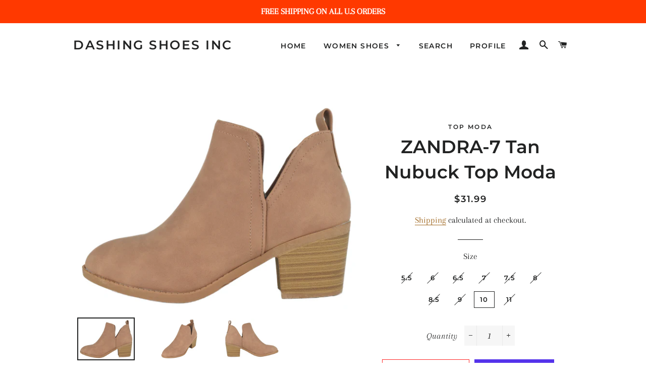

--- FILE ---
content_type: text/html; charset=utf-8
request_url: https://dashingshoes.com/products/zandra-7-tan-nubuck-top-moda
body_size: 37102
content:
<!doctype html>
<html class="no-js" lang="en">
<head>
 
<!-- Basic page needs ================================================== -->
  <meta charset="utf-8">
  <meta http-equiv="X-UA-Compatible" content="IE=edge,chrome=1">

  

  <!-- Title and description ================================================== -->
  <title>
  ZANDRA-7 Tan Nubuck Top Moda &ndash; Dashing Shoes Inc
  </title>

  
  <meta name="description" content="Top Moda Women Ankle Boots Slip-on Booties V Cut Sides Almond Toe Medium Stack Heel ZANDRA-7 Brand Name: Top Moda Boots Heel Height: 2.5&quot; (Approx.) Color: Beige Tan Nubuck Suede Boots Style Name: Zandra-7 Material: Man Made of Faux PU Suede This style runs true to the size. Hit the streets in style with these ZANDRA-7 ">
  

  <!-- Helpers ================================================== -->
  <!-- /snippets/social-meta-tags.liquid -->




<meta property="og:site_name" content="Dashing Shoes Inc">
<meta property="og:url" content="https://dashingshoes.com/products/zandra-7-tan-nubuck-top-moda">
<meta property="og:title" content="ZANDRA-7 Tan Nubuck Top Moda">
<meta property="og:type" content="product">
<meta property="og:description" content="Top Moda Women Ankle Boots Slip-on Booties V Cut Sides Almond Toe Medium Stack Heel ZANDRA-7 Brand Name: Top Moda Boots Heel Height: 2.5&quot; (Approx.) Color: Beige Tan Nubuck Suede Boots Style Name: Zandra-7 Material: Man Made of Faux PU Suede This style runs true to the size. Hit the streets in style with these ZANDRA-7 ">

  <meta property="og:price:amount" content="31.99">
  <meta property="og:price:currency" content="USD">

<meta property="og:image" content="http://dashingshoes.com/cdn/shop/files/4_b838500c-3986-4e6c-86fa-882cc493379a_1200x1200.jpg?v=1700347091"><meta property="og:image" content="http://dashingshoes.com/cdn/shop/files/5_2799195e-3f69-40aa-8cc4-81a2f69f5d4e_1200x1200.jpg?v=1700347090"><meta property="og:image" content="http://dashingshoes.com/cdn/shop/files/6_cd439e93-2bd5-4404-81d0-b3159df5f5a2_1200x1200.jpg?v=1700347091">
<meta property="og:image:secure_url" content="https://dashingshoes.com/cdn/shop/files/4_b838500c-3986-4e6c-86fa-882cc493379a_1200x1200.jpg?v=1700347091"><meta property="og:image:secure_url" content="https://dashingshoes.com/cdn/shop/files/5_2799195e-3f69-40aa-8cc4-81a2f69f5d4e_1200x1200.jpg?v=1700347090"><meta property="og:image:secure_url" content="https://dashingshoes.com/cdn/shop/files/6_cd439e93-2bd5-4404-81d0-b3159df5f5a2_1200x1200.jpg?v=1700347091">


<meta name="twitter:card" content="summary_large_image">
<meta name="twitter:title" content="ZANDRA-7 Tan Nubuck Top Moda">
<meta name="twitter:description" content="Top Moda Women Ankle Boots Slip-on Booties V Cut Sides Almond Toe Medium Stack Heel ZANDRA-7 Brand Name: Top Moda Boots Heel Height: 2.5&quot; (Approx.) Color: Beige Tan Nubuck Suede Boots Style Name: Zandra-7 Material: Man Made of Faux PU Suede This style runs true to the size. Hit the streets in style with these ZANDRA-7 ">

  <link rel="canonical" href="https://dashingshoes.com/products/zandra-7-tan-nubuck-top-moda">
  <meta name="viewport" content="width=device-width,initial-scale=1,shrink-to-fit=no">
  <meta name="theme-color" content="#ff2626">

  <!-- CSS ================================================== -->
  <link href="//dashingshoes.com/cdn/shop/t/4/assets/timber.scss.css?v=52456903011887711571759259340" rel="stylesheet" type="text/css" media="all" />
  <link href="//dashingshoes.com/cdn/shop/t/4/assets/theme.scss.css?v=116514657931848456551759259340" rel="stylesheet" type="text/css" media="all" />

  <!-- Sections ================================================== -->
  <script>
    window.theme = window.theme || {};
    theme.strings = {
      zoomClose: "Close (Esc)",
      zoomPrev: "Previous (Left arrow key)",
      zoomNext: "Next (Right arrow key)",
      moneyFormat: "${{amount}}",
      addressError: "Error looking up that address",
      addressNoResults: "No results for that address",
      addressQueryLimit: "You have exceeded the Google API usage limit. Consider upgrading to a \u003ca href=\"https:\/\/developers.google.com\/maps\/premium\/usage-limits\"\u003ePremium Plan\u003c\/a\u003e.",
      authError: "There was a problem authenticating your Google Maps account.",
      cartEmpty: "Your cart is currently empty.",
      cartCookie: "Enable cookies to use the shopping cart",
      cartSavings: "You're saving [savings]"
    };
    theme.settings = {
      cartType: "drawer",
      gridType: "collage"
    };
  </script>

  <script src="//dashingshoes.com/cdn/shop/t/4/assets/jquery-2.2.3.min.js?v=58211863146907186831563915789" type="text/javascript"></script>

  <script src="//dashingshoes.com/cdn/shop/t/4/assets/lazysizes.min.js?v=155223123402716617051563915789" async="async"></script>

  <script src="//dashingshoes.com/cdn/shop/t/4/assets/theme.js?v=99432150544072813011563915795" defer="defer"></script>

  <!-- Header hook for plugins ================================================== -->
  <script>window.performance && window.performance.mark && window.performance.mark('shopify.content_for_header.start');</script><meta name="google-site-verification" content="fMUkIxQoVWUQZI2-pz4zxe4BiDC9gRu1oRu5Pvhmko8">
<meta id="shopify-digital-wallet" name="shopify-digital-wallet" content="/16300769344/digital_wallets/dialog">
<meta name="shopify-checkout-api-token" content="9d3c7f69b001ceafce9e7bce3fa5c23f">
<meta id="in-context-paypal-metadata" data-shop-id="16300769344" data-venmo-supported="false" data-environment="production" data-locale="en_US" data-paypal-v4="true" data-currency="USD">
<link rel="alternate" type="application/json+oembed" href="https://dashingshoes.com/products/zandra-7-tan-nubuck-top-moda.oembed">
<script async="async" src="/checkouts/internal/preloads.js?locale=en-US"></script>
<link rel="preconnect" href="https://shop.app" crossorigin="anonymous">
<script async="async" src="https://shop.app/checkouts/internal/preloads.js?locale=en-US&shop_id=16300769344" crossorigin="anonymous"></script>
<script id="apple-pay-shop-capabilities" type="application/json">{"shopId":16300769344,"countryCode":"US","currencyCode":"USD","merchantCapabilities":["supports3DS"],"merchantId":"gid:\/\/shopify\/Shop\/16300769344","merchantName":"Dashing Shoes Inc","requiredBillingContactFields":["postalAddress","email"],"requiredShippingContactFields":["postalAddress","email"],"shippingType":"shipping","supportedNetworks":["visa","masterCard","amex","discover","elo","jcb"],"total":{"type":"pending","label":"Dashing Shoes Inc","amount":"1.00"},"shopifyPaymentsEnabled":true,"supportsSubscriptions":true}</script>
<script id="shopify-features" type="application/json">{"accessToken":"9d3c7f69b001ceafce9e7bce3fa5c23f","betas":["rich-media-storefront-analytics"],"domain":"dashingshoes.com","predictiveSearch":true,"shopId":16300769344,"locale":"en"}</script>
<script>var Shopify = Shopify || {};
Shopify.shop = "dashing-shoes-inc.myshopify.com";
Shopify.locale = "en";
Shopify.currency = {"active":"USD","rate":"1.0"};
Shopify.country = "US";
Shopify.theme = {"name":"Brooklyn","id":73364471872,"schema_name":"Brooklyn","schema_version":"13.0.0","theme_store_id":730,"role":"main"};
Shopify.theme.handle = "null";
Shopify.theme.style = {"id":null,"handle":null};
Shopify.cdnHost = "dashingshoes.com/cdn";
Shopify.routes = Shopify.routes || {};
Shopify.routes.root = "/";</script>
<script type="module">!function(o){(o.Shopify=o.Shopify||{}).modules=!0}(window);</script>
<script>!function(o){function n(){var o=[];function n(){o.push(Array.prototype.slice.apply(arguments))}return n.q=o,n}var t=o.Shopify=o.Shopify||{};t.loadFeatures=n(),t.autoloadFeatures=n()}(window);</script>
<script>
  window.ShopifyPay = window.ShopifyPay || {};
  window.ShopifyPay.apiHost = "shop.app\/pay";
  window.ShopifyPay.redirectState = null;
</script>
<script id="shop-js-analytics" type="application/json">{"pageType":"product"}</script>
<script defer="defer" async type="module" src="//dashingshoes.com/cdn/shopifycloud/shop-js/modules/v2/client.init-shop-cart-sync_BApSsMSl.en.esm.js"></script>
<script defer="defer" async type="module" src="//dashingshoes.com/cdn/shopifycloud/shop-js/modules/v2/chunk.common_CBoos6YZ.esm.js"></script>
<script type="module">
  await import("//dashingshoes.com/cdn/shopifycloud/shop-js/modules/v2/client.init-shop-cart-sync_BApSsMSl.en.esm.js");
await import("//dashingshoes.com/cdn/shopifycloud/shop-js/modules/v2/chunk.common_CBoos6YZ.esm.js");

  window.Shopify.SignInWithShop?.initShopCartSync?.({"fedCMEnabled":true,"windoidEnabled":true});

</script>
<script>
  window.Shopify = window.Shopify || {};
  if (!window.Shopify.featureAssets) window.Shopify.featureAssets = {};
  window.Shopify.featureAssets['shop-js'] = {"shop-cart-sync":["modules/v2/client.shop-cart-sync_DJczDl9f.en.esm.js","modules/v2/chunk.common_CBoos6YZ.esm.js"],"init-fed-cm":["modules/v2/client.init-fed-cm_BzwGC0Wi.en.esm.js","modules/v2/chunk.common_CBoos6YZ.esm.js"],"init-windoid":["modules/v2/client.init-windoid_BS26ThXS.en.esm.js","modules/v2/chunk.common_CBoos6YZ.esm.js"],"shop-cash-offers":["modules/v2/client.shop-cash-offers_DthCPNIO.en.esm.js","modules/v2/chunk.common_CBoos6YZ.esm.js","modules/v2/chunk.modal_Bu1hFZFC.esm.js"],"shop-button":["modules/v2/client.shop-button_D_JX508o.en.esm.js","modules/v2/chunk.common_CBoos6YZ.esm.js"],"init-shop-email-lookup-coordinator":["modules/v2/client.init-shop-email-lookup-coordinator_DFwWcvrS.en.esm.js","modules/v2/chunk.common_CBoos6YZ.esm.js"],"shop-toast-manager":["modules/v2/client.shop-toast-manager_tEhgP2F9.en.esm.js","modules/v2/chunk.common_CBoos6YZ.esm.js"],"shop-login-button":["modules/v2/client.shop-login-button_DwLgFT0K.en.esm.js","modules/v2/chunk.common_CBoos6YZ.esm.js","modules/v2/chunk.modal_Bu1hFZFC.esm.js"],"avatar":["modules/v2/client.avatar_BTnouDA3.en.esm.js"],"init-shop-cart-sync":["modules/v2/client.init-shop-cart-sync_BApSsMSl.en.esm.js","modules/v2/chunk.common_CBoos6YZ.esm.js"],"pay-button":["modules/v2/client.pay-button_BuNmcIr_.en.esm.js","modules/v2/chunk.common_CBoos6YZ.esm.js"],"init-shop-for-new-customer-accounts":["modules/v2/client.init-shop-for-new-customer-accounts_DrjXSI53.en.esm.js","modules/v2/client.shop-login-button_DwLgFT0K.en.esm.js","modules/v2/chunk.common_CBoos6YZ.esm.js","modules/v2/chunk.modal_Bu1hFZFC.esm.js"],"init-customer-accounts-sign-up":["modules/v2/client.init-customer-accounts-sign-up_TlVCiykN.en.esm.js","modules/v2/client.shop-login-button_DwLgFT0K.en.esm.js","modules/v2/chunk.common_CBoos6YZ.esm.js","modules/v2/chunk.modal_Bu1hFZFC.esm.js"],"shop-follow-button":["modules/v2/client.shop-follow-button_C5D3XtBb.en.esm.js","modules/v2/chunk.common_CBoos6YZ.esm.js","modules/v2/chunk.modal_Bu1hFZFC.esm.js"],"checkout-modal":["modules/v2/client.checkout-modal_8TC_1FUY.en.esm.js","modules/v2/chunk.common_CBoos6YZ.esm.js","modules/v2/chunk.modal_Bu1hFZFC.esm.js"],"init-customer-accounts":["modules/v2/client.init-customer-accounts_C0Oh2ljF.en.esm.js","modules/v2/client.shop-login-button_DwLgFT0K.en.esm.js","modules/v2/chunk.common_CBoos6YZ.esm.js","modules/v2/chunk.modal_Bu1hFZFC.esm.js"],"lead-capture":["modules/v2/client.lead-capture_Cq0gfm7I.en.esm.js","modules/v2/chunk.common_CBoos6YZ.esm.js","modules/v2/chunk.modal_Bu1hFZFC.esm.js"],"shop-login":["modules/v2/client.shop-login_BmtnoEUo.en.esm.js","modules/v2/chunk.common_CBoos6YZ.esm.js","modules/v2/chunk.modal_Bu1hFZFC.esm.js"],"payment-terms":["modules/v2/client.payment-terms_BHOWV7U_.en.esm.js","modules/v2/chunk.common_CBoos6YZ.esm.js","modules/v2/chunk.modal_Bu1hFZFC.esm.js"]};
</script>
<script>(function() {
  var isLoaded = false;
  function asyncLoad() {
    if (isLoaded) return;
    isLoaded = true;
    var urls = ["https:\/\/coupon-x.premio.io\/assets\/js\/shopify-cx-fronted.js?shop=dashing-shoes-inc.myshopify.com","https:\/\/cdn.nfcube.com\/instafeed-254db36510cf1e754bcc04cac652880e.js?shop=dashing-shoes-inc.myshopify.com"];
    for (var i = 0; i < urls.length; i++) {
      var s = document.createElement('script');
      s.type = 'text/javascript';
      s.async = true;
      s.src = urls[i];
      var x = document.getElementsByTagName('script')[0];
      x.parentNode.insertBefore(s, x);
    }
  };
  if(window.attachEvent) {
    window.attachEvent('onload', asyncLoad);
  } else {
    window.addEventListener('load', asyncLoad, false);
  }
})();</script>
<script id="__st">var __st={"a":16300769344,"offset":-28800,"reqid":"a4f31d4d-29cb-4d57-a6ec-17d0b4ab59b5-1768883978","pageurl":"dashingshoes.com\/products\/zandra-7-tan-nubuck-top-moda","u":"ed7c79f45a8d","p":"product","rtyp":"product","rid":7015173423170};</script>
<script>window.ShopifyPaypalV4VisibilityTracking = true;</script>
<script id="captcha-bootstrap">!function(){'use strict';const t='contact',e='account',n='new_comment',o=[[t,t],['blogs',n],['comments',n],[t,'customer']],c=[[e,'customer_login'],[e,'guest_login'],[e,'recover_customer_password'],[e,'create_customer']],r=t=>t.map((([t,e])=>`form[action*='/${t}']:not([data-nocaptcha='true']) input[name='form_type'][value='${e}']`)).join(','),a=t=>()=>t?[...document.querySelectorAll(t)].map((t=>t.form)):[];function s(){const t=[...o],e=r(t);return a(e)}const i='password',u='form_key',d=['recaptcha-v3-token','g-recaptcha-response','h-captcha-response',i],f=()=>{try{return window.sessionStorage}catch{return}},m='__shopify_v',_=t=>t.elements[u];function p(t,e,n=!1){try{const o=window.sessionStorage,c=JSON.parse(o.getItem(e)),{data:r}=function(t){const{data:e,action:n}=t;return t[m]||n?{data:e,action:n}:{data:t,action:n}}(c);for(const[e,n]of Object.entries(r))t.elements[e]&&(t.elements[e].value=n);n&&o.removeItem(e)}catch(o){console.error('form repopulation failed',{error:o})}}const l='form_type',E='cptcha';function T(t){t.dataset[E]=!0}const w=window,h=w.document,L='Shopify',v='ce_forms',y='captcha';let A=!1;((t,e)=>{const n=(g='f06e6c50-85a8-45c8-87d0-21a2b65856fe',I='https://cdn.shopify.com/shopifycloud/storefront-forms-hcaptcha/ce_storefront_forms_captcha_hcaptcha.v1.5.2.iife.js',D={infoText:'Protected by hCaptcha',privacyText:'Privacy',termsText:'Terms'},(t,e,n)=>{const o=w[L][v],c=o.bindForm;if(c)return c(t,g,e,D).then(n);var r;o.q.push([[t,g,e,D],n]),r=I,A||(h.body.append(Object.assign(h.createElement('script'),{id:'captcha-provider',async:!0,src:r})),A=!0)});var g,I,D;w[L]=w[L]||{},w[L][v]=w[L][v]||{},w[L][v].q=[],w[L][y]=w[L][y]||{},w[L][y].protect=function(t,e){n(t,void 0,e),T(t)},Object.freeze(w[L][y]),function(t,e,n,w,h,L){const[v,y,A,g]=function(t,e,n){const i=e?o:[],u=t?c:[],d=[...i,...u],f=r(d),m=r(i),_=r(d.filter((([t,e])=>n.includes(e))));return[a(f),a(m),a(_),s()]}(w,h,L),I=t=>{const e=t.target;return e instanceof HTMLFormElement?e:e&&e.form},D=t=>v().includes(t);t.addEventListener('submit',(t=>{const e=I(t);if(!e)return;const n=D(e)&&!e.dataset.hcaptchaBound&&!e.dataset.recaptchaBound,o=_(e),c=g().includes(e)&&(!o||!o.value);(n||c)&&t.preventDefault(),c&&!n&&(function(t){try{if(!f())return;!function(t){const e=f();if(!e)return;const n=_(t);if(!n)return;const o=n.value;o&&e.removeItem(o)}(t);const e=Array.from(Array(32),(()=>Math.random().toString(36)[2])).join('');!function(t,e){_(t)||t.append(Object.assign(document.createElement('input'),{type:'hidden',name:u})),t.elements[u].value=e}(t,e),function(t,e){const n=f();if(!n)return;const o=[...t.querySelectorAll(`input[type='${i}']`)].map((({name:t})=>t)),c=[...d,...o],r={};for(const[a,s]of new FormData(t).entries())c.includes(a)||(r[a]=s);n.setItem(e,JSON.stringify({[m]:1,action:t.action,data:r}))}(t,e)}catch(e){console.error('failed to persist form',e)}}(e),e.submit())}));const S=(t,e)=>{t&&!t.dataset[E]&&(n(t,e.some((e=>e===t))),T(t))};for(const o of['focusin','change'])t.addEventListener(o,(t=>{const e=I(t);D(e)&&S(e,y())}));const B=e.get('form_key'),M=e.get(l),P=B&&M;t.addEventListener('DOMContentLoaded',(()=>{const t=y();if(P)for(const e of t)e.elements[l].value===M&&p(e,B);[...new Set([...A(),...v().filter((t=>'true'===t.dataset.shopifyCaptcha))])].forEach((e=>S(e,t)))}))}(h,new URLSearchParams(w.location.search),n,t,e,['guest_login'])})(!0,!0)}();</script>
<script integrity="sha256-4kQ18oKyAcykRKYeNunJcIwy7WH5gtpwJnB7kiuLZ1E=" data-source-attribution="shopify.loadfeatures" defer="defer" src="//dashingshoes.com/cdn/shopifycloud/storefront/assets/storefront/load_feature-a0a9edcb.js" crossorigin="anonymous"></script>
<script crossorigin="anonymous" defer="defer" src="//dashingshoes.com/cdn/shopifycloud/storefront/assets/shopify_pay/storefront-65b4c6d7.js?v=20250812"></script>
<script data-source-attribution="shopify.dynamic_checkout.dynamic.init">var Shopify=Shopify||{};Shopify.PaymentButton=Shopify.PaymentButton||{isStorefrontPortableWallets:!0,init:function(){window.Shopify.PaymentButton.init=function(){};var t=document.createElement("script");t.src="https://dashingshoes.com/cdn/shopifycloud/portable-wallets/latest/portable-wallets.en.js",t.type="module",document.head.appendChild(t)}};
</script>
<script data-source-attribution="shopify.dynamic_checkout.buyer_consent">
  function portableWalletsHideBuyerConsent(e){var t=document.getElementById("shopify-buyer-consent"),n=document.getElementById("shopify-subscription-policy-button");t&&n&&(t.classList.add("hidden"),t.setAttribute("aria-hidden","true"),n.removeEventListener("click",e))}function portableWalletsShowBuyerConsent(e){var t=document.getElementById("shopify-buyer-consent"),n=document.getElementById("shopify-subscription-policy-button");t&&n&&(t.classList.remove("hidden"),t.removeAttribute("aria-hidden"),n.addEventListener("click",e))}window.Shopify?.PaymentButton&&(window.Shopify.PaymentButton.hideBuyerConsent=portableWalletsHideBuyerConsent,window.Shopify.PaymentButton.showBuyerConsent=portableWalletsShowBuyerConsent);
</script>
<script>
  function portableWalletsCleanup(e){e&&e.src&&console.error("Failed to load portable wallets script "+e.src);var t=document.querySelectorAll("shopify-accelerated-checkout .shopify-payment-button__skeleton, shopify-accelerated-checkout-cart .wallet-cart-button__skeleton"),e=document.getElementById("shopify-buyer-consent");for(let e=0;e<t.length;e++)t[e].remove();e&&e.remove()}function portableWalletsNotLoadedAsModule(e){e instanceof ErrorEvent&&"string"==typeof e.message&&e.message.includes("import.meta")&&"string"==typeof e.filename&&e.filename.includes("portable-wallets")&&(window.removeEventListener("error",portableWalletsNotLoadedAsModule),window.Shopify.PaymentButton.failedToLoad=e,"loading"===document.readyState?document.addEventListener("DOMContentLoaded",window.Shopify.PaymentButton.init):window.Shopify.PaymentButton.init())}window.addEventListener("error",portableWalletsNotLoadedAsModule);
</script>

<script type="module" src="https://dashingshoes.com/cdn/shopifycloud/portable-wallets/latest/portable-wallets.en.js" onError="portableWalletsCleanup(this)" crossorigin="anonymous"></script>
<script nomodule>
  document.addEventListener("DOMContentLoaded", portableWalletsCleanup);
</script>

<link id="shopify-accelerated-checkout-styles" rel="stylesheet" media="screen" href="https://dashingshoes.com/cdn/shopifycloud/portable-wallets/latest/accelerated-checkout-backwards-compat.css" crossorigin="anonymous">
<style id="shopify-accelerated-checkout-cart">
        #shopify-buyer-consent {
  margin-top: 1em;
  display: inline-block;
  width: 100%;
}

#shopify-buyer-consent.hidden {
  display: none;
}

#shopify-subscription-policy-button {
  background: none;
  border: none;
  padding: 0;
  text-decoration: underline;
  font-size: inherit;
  cursor: pointer;
}

#shopify-subscription-policy-button::before {
  box-shadow: none;
}

      </style>

<script>window.performance && window.performance.mark && window.performance.mark('shopify.content_for_header.end');</script>

  <script src="//dashingshoes.com/cdn/shop/t/4/assets/modernizr.min.js?v=21391054748206432451563915789" type="text/javascript"></script>

  
  
<meta name="google-site-verification" content="y6v-0QxW8XTrl30oY55S5GXO9K8u4ho79kmAs8a9EUg" />
  



<link href="//dashingshoes.com/cdn/shop/t/4/assets/limoniapps-discountninja.css?v=20442703792668338561699161993" rel="stylesheet" type="text/css" media="all" />


<script type="text/javascript">
try { let a = window.location.href.replace(window.location.hash, ""); let b = [], hash; let c = a.slice(a.indexOf('?') + 1).split('&'); for (let i = 0; i < c.length; i++) {hash = c[i].split('='); b.push(hash[0]); b[hash[0]] = hash[1];} let d = b["token"]; if (d) sessionStorage.setItem('limoniapps-discountninja-savedtoken', d); }
catch (e) { let a = 0; }
</script>
<!-- BEGIN app block: shopify://apps/warnify-pro-warnings/blocks/main/b82106ea-6172-4ab0-814f-17df1cb2b18a -->


<!-- END app block --><!-- BEGIN app block: shopify://apps/ecomposer-builder/blocks/app-embed/a0fc26e1-7741-4773-8b27-39389b4fb4a0 --><!-- DNS Prefetch & Preconnect -->
<link rel="preconnect" href="https://cdn.ecomposer.app" crossorigin>
<link rel="dns-prefetch" href="https://cdn.ecomposer.app">

<link rel="prefetch" href="https://cdn.ecomposer.app/vendors/css/ecom-swiper@11.css" as="style">
<link rel="prefetch" href="https://cdn.ecomposer.app/vendors/js/ecom-swiper@11.0.5.js" as="script">
<link rel="prefetch" href="https://cdn.ecomposer.app/vendors/js/ecom_modal.js" as="script">

<!-- Global CSS --><!-- Custom CSS & JS --><!-- Open Graph Meta Tags for Pages --><!-- Critical Inline Styles -->
<style class="ecom-theme-helper">.ecom-animation{opacity:0}.ecom-animation.animate,.ecom-animation.ecom-animated{opacity:1}.ecom-cart-popup{display:grid;position:fixed;inset:0;z-index:9999999;align-content:center;padding:5px;justify-content:center;align-items:center;justify-items:center}.ecom-cart-popup::before{content:' ';position:absolute;background:#e5e5e5b3;inset:0}.ecom-ajax-loading{cursor:not-allowed;pointer-events:none;opacity:.6}#ecom-toast{visibility:hidden;max-width:50px;height:60px;margin:auto;background-color:#333;color:#fff;text-align:center;border-radius:2px;position:fixed;z-index:1;left:0;right:0;bottom:30px;font-size:17px;display:grid;grid-template-columns:50px auto;align-items:center;justify-content:start;align-content:center;justify-items:start}#ecom-toast.ecom-toast-show{visibility:visible;animation:ecomFadein .5s,ecomExpand .5s .5s,ecomStay 3s 1s,ecomShrink .5s 4s,ecomFadeout .5s 4.5s}#ecom-toast #ecom-toast-icon{width:50px;height:100%;box-sizing:border-box;background-color:#111;color:#fff;padding:5px}#ecom-toast .ecom-toast-icon-svg{width:100%;height:100%;position:relative;vertical-align:middle;margin:auto;text-align:center}#ecom-toast #ecom-toast-desc{color:#fff;padding:16px;overflow:hidden;white-space:nowrap}@media(max-width:768px){#ecom-toast #ecom-toast-desc{white-space:normal;min-width:250px}#ecom-toast{height:auto;min-height:60px}}.ecom__column-full-height{height:100%}@keyframes ecomFadein{from{bottom:0;opacity:0}to{bottom:30px;opacity:1}}@keyframes ecomExpand{from{min-width:50px}to{min-width:var(--ecom-max-width)}}@keyframes ecomStay{from{min-width:var(--ecom-max-width)}to{min-width:var(--ecom-max-width)}}@keyframes ecomShrink{from{min-width:var(--ecom-max-width)}to{min-width:50px}}@keyframes ecomFadeout{from{bottom:30px;opacity:1}to{bottom:60px;opacity:0}}</style>


<!-- EComposer Config Script -->
<script id="ecom-theme-helpers" async>
window.EComposer=window.EComposer||{};(function(){if(!this.configs)this.configs={};this.configs.ajax_cart={enable:false};this.customer=false;this.proxy_path='/apps/ecomposer-visual-page-builder';
this.popupScriptUrl='https://cdn.shopify.com/extensions/019b200c-ceec-7ac9-af95-28c32fd62de8/ecomposer-94/assets/ecom_popup.js';
this.routes={domain:'https://dashingshoes.com',root_url:'/',collections_url:'/collections',all_products_collection_url:'/collections/all',cart_url:'/cart',cart_add_url:'/cart/add',cart_change_url:'/cart/change',cart_clear_url:'/cart/clear',cart_update_url:'/cart/update',product_recommendations_url:'/recommendations/products'};
this.queryParams={};
if(window.location.search.length){new URLSearchParams(window.location.search).forEach((value,key)=>{this.queryParams[key]=value})}
this.money_format="${{amount}}";
this.money_with_currency_format="${{amount}} USD";
this.currencyCodeEnabled=null;this.abTestingData = [];this.formatMoney=function(t,e){const r=this.currencyCodeEnabled?this.money_with_currency_format:this.money_format;function a(t,e){return void 0===t?e:t}function o(t,e,r,o){if(e=a(e,2),r=a(r,","),o=a(o,"."),isNaN(t)||null==t)return 0;var n=(t=(t/100).toFixed(e)).split(".");return n[0].replace(/(\d)(?=(\d\d\d)+(?!\d))/g,"$1"+r)+(n[1]?o+n[1]:"")}"string"==typeof t&&(t=t.replace(".",""));var n="",i=/\{\{\s*(\w+)\s*\}\}/,s=e||r;switch(s.match(i)[1]){case"amount":n=o(t,2);break;case"amount_no_decimals":n=o(t,0);break;case"amount_with_comma_separator":n=o(t,2,".",",");break;case"amount_with_space_separator":n=o(t,2," ",",");break;case"amount_with_period_and_space_separator":n=o(t,2," ",".");break;case"amount_no_decimals_with_comma_separator":n=o(t,0,".",",");break;case"amount_no_decimals_with_space_separator":n=o(t,0," ");break;case"amount_with_apostrophe_separator":n=o(t,2,"'",".")}return s.replace(i,n)};
this.resizeImage=function(t,e){try{if(!e||"original"==e||"full"==e||"master"==e)return t;if(-1!==t.indexOf("cdn.shopify.com")||-1!==t.indexOf("/cdn/shop/")){var r=t.match(/\.(jpg|jpeg|gif|png|bmp|bitmap|tiff|tif|webp)((\#[0-9a-z\-]+)?(\?v=.*)?)?$/gim);if(null==r)return null;var a=t.split(r[0]),o=r[0];return a[0]+"_"+e+o}}catch(r){return t}return t};
this.getProduct=function(t){if(!t)return!1;let e=("/"===this.routes.root_url?"":this.routes.root_url)+"/products/"+t+".js?shop="+Shopify.shop;return window.ECOM_LIVE&&(e="/shop/builder/ajax/ecom-proxy/products/"+t+"?shop="+Shopify.shop),window.fetch(e,{headers:{"Content-Type":"application/json"}}).then(t=>t.ok?t.json():false)};
const u=new URLSearchParams(window.location.search);if(u.has("ecom-redirect")){const r=u.get("ecom-redirect");if(r){let d;try{d=decodeURIComponent(r)}catch{return}d=d.trim().replace(/[\r\n\t]/g,"");if(d.length>2e3)return;const p=["javascript:","data:","vbscript:","file:","ftp:","mailto:","tel:","sms:","chrome:","chrome-extension:","moz-extension:","ms-browser-extension:"],l=d.toLowerCase();for(const o of p)if(l.includes(o))return;const x=[/<script/i,/<\/script/i,/javascript:/i,/vbscript:/i,/onload=/i,/onerror=/i,/onclick=/i,/onmouseover=/i,/onfocus=/i,/onblur=/i,/onsubmit=/i,/onchange=/i,/alert\s*\(/i,/confirm\s*\(/i,/prompt\s*\(/i,/document\./i,/window\./i,/eval\s*\(/i];for(const t of x)if(t.test(d))return;if(d.startsWith("/")&&!d.startsWith("//")){if(!/^[a-zA-Z0-9\-._~:/?#[\]@!$&'()*+,;=%]+$/.test(d))return;if(d.includes("../")||d.includes("./"))return;window.location.href=d;return}if(!d.includes("://")&&!d.startsWith("//")){if(!/^[a-zA-Z0-9\-._~:/?#[\]@!$&'()*+,;=%]+$/.test(d))return;if(d.includes("../")||d.includes("./"))return;window.location.href="/"+d;return}let n;try{n=new URL(d)}catch{return}if(!["http:","https:"].includes(n.protocol))return;if(n.port&&(parseInt(n.port)<1||parseInt(n.port)>65535))return;const a=[window.location.hostname];if(a.includes(n.hostname)&&(n.href===d||n.toString()===d))window.location.href=d}}
}).bind(window.EComposer)();
if(window.Shopify&&window.Shopify.designMode&&window.top&&window.top.opener){window.addEventListener("load",function(){window.top.opener.postMessage({action:"ecomposer:loaded"},"*")})}
</script>

<!-- Quickview Script -->
<script id="ecom-theme-quickview" async>
window.EComposer=window.EComposer||{};(function(){this.initQuickview=function(){var enable_qv=false;const qv_wrapper_script=document.querySelector('#ecom-quickview-template-html');if(!qv_wrapper_script)return;const ecom_quickview=document.createElement('div');ecom_quickview.classList.add('ecom-quickview');ecom_quickview.innerHTML=qv_wrapper_script.innerHTML;document.body.prepend(ecom_quickview);const qv_wrapper=ecom_quickview.querySelector('.ecom-quickview__wrapper');const ecomQuickview=function(e){let t=qv_wrapper.querySelector(".ecom-quickview__content-data");if(t){let i=document.createRange().createContextualFragment(e);t.innerHTML="",t.append(i),qv_wrapper.classList.add("ecom-open");let c=new CustomEvent("ecom:quickview:init",{detail:{wrapper:qv_wrapper}});document.dispatchEvent(c),setTimeout(function(){qv_wrapper.classList.add("ecom-display")},500),closeQuickview(t)}},closeQuickview=function(e){let t=qv_wrapper.querySelector(".ecom-quickview__close-btn"),i=qv_wrapper.querySelector(".ecom-quickview__content");function c(t){let o=t.target;do{if(o==i||o&&o.classList&&o.classList.contains("ecom-modal"))return;o=o.parentNode}while(o);o!=i&&(qv_wrapper.classList.add("ecom-remove"),qv_wrapper.classList.remove("ecom-open","ecom-display","ecom-remove"),setTimeout(function(){e.innerHTML=""},300),document.removeEventListener("click",c),document.removeEventListener("keydown",n))}function n(t){(t.isComposing||27===t.keyCode)&&(qv_wrapper.classList.add("ecom-remove"),qv_wrapper.classList.remove("ecom-open","ecom-display","ecom-remove"),setTimeout(function(){e.innerHTML=""},300),document.removeEventListener("keydown",n),document.removeEventListener("click",c))}t&&t.addEventListener("click",function(t){t.preventDefault(),document.removeEventListener("click",c),document.removeEventListener("keydown",n),qv_wrapper.classList.add("ecom-remove"),qv_wrapper.classList.remove("ecom-open","ecom-display","ecom-remove"),setTimeout(function(){e.innerHTML=""},300)}),document.addEventListener("click",c),document.addEventListener("keydown",n)};function quickViewHandler(e){e&&e.preventDefault();let t=this;t.classList&&t.classList.add("ecom-loading");let i=t.classList?t.getAttribute("href"):window.location.pathname;if(i){if(window.location.search.includes("ecom_template_id")){let c=new URLSearchParams(location.search);i=window.location.pathname+"?section_id="+c.get("ecom_template_id")}else i+=(i.includes("?")?"&":"?")+"section_id=ecom-default-template-quickview";fetch(i).then(function(e){return 200==e.status?e.text():window.document.querySelector("#admin-bar-iframe")?(404==e.status?alert("Please create Ecomposer quickview template first!"):alert("Have some problem with quickview!"),t.classList&&t.classList.remove("ecom-loading"),!1):void window.open(new URL(i).pathname,"_blank")}).then(function(e){e&&(ecomQuickview(e),setTimeout(function(){t.classList&&t.classList.remove("ecom-loading")},300))}).catch(function(e){})}}
if(window.location.search.includes('ecom_template_id')){setTimeout(quickViewHandler,1000)}
if(enable_qv){const qv_buttons=document.querySelectorAll('.ecom-product-quickview');if(qv_buttons.length>0){qv_buttons.forEach(function(button,index){button.addEventListener('click',quickViewHandler)})}}
}}).bind(window.EComposer)();
</script>

<!-- Quickview Template -->
<script type="text/template" id="ecom-quickview-template-html">
<div class="ecom-quickview__wrapper ecom-dn"><div class="ecom-quickview__container"><div class="ecom-quickview__content"><div class="ecom-quickview__content-inner"><div class="ecom-quickview__content-data"></div></div><span class="ecom-quickview__close-btn"><svg version="1.1" xmlns="http://www.w3.org/2000/svg" width="32" height="32" viewBox="0 0 32 32"><path d="M10.722 9.969l-0.754 0.754 5.278 5.278-5.253 5.253 0.754 0.754 5.253-5.253 5.253 5.253 0.754-0.754-5.253-5.253 5.278-5.278-0.754-0.754-5.278 5.278z" fill="#000000"></path></svg></span></div></div></div>
</script>

<!-- Quickview Styles -->
<style class="ecom-theme-quickview">.ecom-quickview .ecom-animation{opacity:1}.ecom-quickview__wrapper{opacity:0;display:none;pointer-events:none}.ecom-quickview__wrapper.ecom-open{position:fixed;top:0;left:0;right:0;bottom:0;display:block;pointer-events:auto;z-index:100000;outline:0!important;-webkit-backface-visibility:hidden;opacity:1;transition:all .1s}.ecom-quickview__container{text-align:center;position:absolute;width:100%;height:100%;left:0;top:0;padding:0 8px;box-sizing:border-box;opacity:0;background-color:rgba(0,0,0,.8);transition:opacity .1s}.ecom-quickview__container:before{content:"";display:inline-block;height:100%;vertical-align:middle}.ecom-quickview__wrapper.ecom-display .ecom-quickview__content{visibility:visible;opacity:1;transform:none}.ecom-quickview__content{position:relative;display:inline-block;opacity:0;visibility:hidden;transition:transform .1s,opacity .1s;transform:translateX(-100px)}.ecom-quickview__content-inner{position:relative;display:inline-block;vertical-align:middle;margin:0 auto;text-align:left;z-index:999;overflow-y:auto;max-height:80vh}.ecom-quickview__content-data>.shopify-section{margin:0 auto;max-width:980px;overflow:hidden;position:relative;background-color:#fff;opacity:0}.ecom-quickview__wrapper.ecom-display .ecom-quickview__content-data>.shopify-section{opacity:1;transform:none}.ecom-quickview__wrapper.ecom-display .ecom-quickview__container{opacity:1}.ecom-quickview__wrapper.ecom-remove #shopify-section-ecom-default-template-quickview{opacity:0;transform:translateX(100px)}.ecom-quickview__close-btn{position:fixed!important;top:0;right:0;transform:none;background-color:transparent;color:#000;opacity:0;width:40px;height:40px;transition:.25s;z-index:9999;stroke:#fff}.ecom-quickview__wrapper.ecom-display .ecom-quickview__close-btn{opacity:1}.ecom-quickview__close-btn:hover{cursor:pointer}@media screen and (max-width:1024px){.ecom-quickview__content{position:absolute;inset:0;margin:50px 15px;display:flex}.ecom-quickview__close-btn{right:0}}.ecom-toast-icon-info{display:none}.ecom-toast-error .ecom-toast-icon-info{display:inline!important}.ecom-toast-error .ecom-toast-icon-success{display:none!important}.ecom-toast-icon-success{fill:#fff;width:35px}</style>

<!-- Toast Template -->
<script type="text/template" id="ecom-template-html"><!-- BEGIN app snippet: ecom-toast --><div id="ecom-toast"><div id="ecom-toast-icon"><svg xmlns="http://www.w3.org/2000/svg" class="ecom-toast-icon-svg ecom-toast-icon-info" fill="none" viewBox="0 0 24 24" stroke="currentColor"><path stroke-linecap="round" stroke-linejoin="round" stroke-width="2" d="M13 16h-1v-4h-1m1-4h.01M21 12a9 9 0 11-18 0 9 9 0 0118 0z"/></svg>
<svg class="ecom-toast-icon-svg ecom-toast-icon-success" xmlns="http://www.w3.org/2000/svg" viewBox="0 0 512 512"><path d="M256 8C119 8 8 119 8 256s111 248 248 248 248-111 248-248S393 8 256 8zm0 48c110.5 0 200 89.5 200 200 0 110.5-89.5 200-200 200-110.5 0-200-89.5-200-200 0-110.5 89.5-200 200-200m140.2 130.3l-22.5-22.7c-4.7-4.7-12.3-4.7-17-.1L215.3 303.7l-59.8-60.3c-4.7-4.7-12.3-4.7-17-.1l-22.7 22.5c-4.7 4.7-4.7 12.3-.1 17l90.8 91.5c4.7 4.7 12.3 4.7 17 .1l172.6-171.2c4.7-4.7 4.7-12.3 .1-17z"/></svg>
</div><div id="ecom-toast-desc"></div></div><!-- END app snippet --></script><!-- END app block --><script src="https://cdn.shopify.com/extensions/019b200c-ceec-7ac9-af95-28c32fd62de8/ecomposer-94/assets/ecom.js" type="text/javascript" defer="defer"></script>
<link href="https://cdn.shopify.com/extensions/0199a438-2b43-7d72-ba8c-f8472dfb5cdc/promotion-popup-allnew-26/assets/popup-main.css" rel="stylesheet" type="text/css" media="all">
<link href="https://monorail-edge.shopifysvc.com" rel="dns-prefetch">
<script>(function(){if ("sendBeacon" in navigator && "performance" in window) {try {var session_token_from_headers = performance.getEntriesByType('navigation')[0].serverTiming.find(x => x.name == '_s').description;} catch {var session_token_from_headers = undefined;}var session_cookie_matches = document.cookie.match(/_shopify_s=([^;]*)/);var session_token_from_cookie = session_cookie_matches && session_cookie_matches.length === 2 ? session_cookie_matches[1] : "";var session_token = session_token_from_headers || session_token_from_cookie || "";function handle_abandonment_event(e) {var entries = performance.getEntries().filter(function(entry) {return /monorail-edge.shopifysvc.com/.test(entry.name);});if (!window.abandonment_tracked && entries.length === 0) {window.abandonment_tracked = true;var currentMs = Date.now();var navigation_start = performance.timing.navigationStart;var payload = {shop_id: 16300769344,url: window.location.href,navigation_start,duration: currentMs - navigation_start,session_token,page_type: "product"};window.navigator.sendBeacon("https://monorail-edge.shopifysvc.com/v1/produce", JSON.stringify({schema_id: "online_store_buyer_site_abandonment/1.1",payload: payload,metadata: {event_created_at_ms: currentMs,event_sent_at_ms: currentMs}}));}}window.addEventListener('pagehide', handle_abandonment_event);}}());</script>
<script id="web-pixels-manager-setup">(function e(e,d,r,n,o){if(void 0===o&&(o={}),!Boolean(null===(a=null===(i=window.Shopify)||void 0===i?void 0:i.analytics)||void 0===a?void 0:a.replayQueue)){var i,a;window.Shopify=window.Shopify||{};var t=window.Shopify;t.analytics=t.analytics||{};var s=t.analytics;s.replayQueue=[],s.publish=function(e,d,r){return s.replayQueue.push([e,d,r]),!0};try{self.performance.mark("wpm:start")}catch(e){}var l=function(){var e={modern:/Edge?\/(1{2}[4-9]|1[2-9]\d|[2-9]\d{2}|\d{4,})\.\d+(\.\d+|)|Firefox\/(1{2}[4-9]|1[2-9]\d|[2-9]\d{2}|\d{4,})\.\d+(\.\d+|)|Chrom(ium|e)\/(9{2}|\d{3,})\.\d+(\.\d+|)|(Maci|X1{2}).+ Version\/(15\.\d+|(1[6-9]|[2-9]\d|\d{3,})\.\d+)([,.]\d+|)( \(\w+\)|)( Mobile\/\w+|) Safari\/|Chrome.+OPR\/(9{2}|\d{3,})\.\d+\.\d+|(CPU[ +]OS|iPhone[ +]OS|CPU[ +]iPhone|CPU IPhone OS|CPU iPad OS)[ +]+(15[._]\d+|(1[6-9]|[2-9]\d|\d{3,})[._]\d+)([._]\d+|)|Android:?[ /-](13[3-9]|1[4-9]\d|[2-9]\d{2}|\d{4,})(\.\d+|)(\.\d+|)|Android.+Firefox\/(13[5-9]|1[4-9]\d|[2-9]\d{2}|\d{4,})\.\d+(\.\d+|)|Android.+Chrom(ium|e)\/(13[3-9]|1[4-9]\d|[2-9]\d{2}|\d{4,})\.\d+(\.\d+|)|SamsungBrowser\/([2-9]\d|\d{3,})\.\d+/,legacy:/Edge?\/(1[6-9]|[2-9]\d|\d{3,})\.\d+(\.\d+|)|Firefox\/(5[4-9]|[6-9]\d|\d{3,})\.\d+(\.\d+|)|Chrom(ium|e)\/(5[1-9]|[6-9]\d|\d{3,})\.\d+(\.\d+|)([\d.]+$|.*Safari\/(?![\d.]+ Edge\/[\d.]+$))|(Maci|X1{2}).+ Version\/(10\.\d+|(1[1-9]|[2-9]\d|\d{3,})\.\d+)([,.]\d+|)( \(\w+\)|)( Mobile\/\w+|) Safari\/|Chrome.+OPR\/(3[89]|[4-9]\d|\d{3,})\.\d+\.\d+|(CPU[ +]OS|iPhone[ +]OS|CPU[ +]iPhone|CPU IPhone OS|CPU iPad OS)[ +]+(10[._]\d+|(1[1-9]|[2-9]\d|\d{3,})[._]\d+)([._]\d+|)|Android:?[ /-](13[3-9]|1[4-9]\d|[2-9]\d{2}|\d{4,})(\.\d+|)(\.\d+|)|Mobile Safari.+OPR\/([89]\d|\d{3,})\.\d+\.\d+|Android.+Firefox\/(13[5-9]|1[4-9]\d|[2-9]\d{2}|\d{4,})\.\d+(\.\d+|)|Android.+Chrom(ium|e)\/(13[3-9]|1[4-9]\d|[2-9]\d{2}|\d{4,})\.\d+(\.\d+|)|Android.+(UC? ?Browser|UCWEB|U3)[ /]?(15\.([5-9]|\d{2,})|(1[6-9]|[2-9]\d|\d{3,})\.\d+)\.\d+|SamsungBrowser\/(5\.\d+|([6-9]|\d{2,})\.\d+)|Android.+MQ{2}Browser\/(14(\.(9|\d{2,})|)|(1[5-9]|[2-9]\d|\d{3,})(\.\d+|))(\.\d+|)|K[Aa][Ii]OS\/(3\.\d+|([4-9]|\d{2,})\.\d+)(\.\d+|)/},d=e.modern,r=e.legacy,n=navigator.userAgent;return n.match(d)?"modern":n.match(r)?"legacy":"unknown"}(),u="modern"===l?"modern":"legacy",c=(null!=n?n:{modern:"",legacy:""})[u],f=function(e){return[e.baseUrl,"/wpm","/b",e.hashVersion,"modern"===e.buildTarget?"m":"l",".js"].join("")}({baseUrl:d,hashVersion:r,buildTarget:u}),m=function(e){var d=e.version,r=e.bundleTarget,n=e.surface,o=e.pageUrl,i=e.monorailEndpoint;return{emit:function(e){var a=e.status,t=e.errorMsg,s=(new Date).getTime(),l=JSON.stringify({metadata:{event_sent_at_ms:s},events:[{schema_id:"web_pixels_manager_load/3.1",payload:{version:d,bundle_target:r,page_url:o,status:a,surface:n,error_msg:t},metadata:{event_created_at_ms:s}}]});if(!i)return console&&console.warn&&console.warn("[Web Pixels Manager] No Monorail endpoint provided, skipping logging."),!1;try{return self.navigator.sendBeacon.bind(self.navigator)(i,l)}catch(e){}var u=new XMLHttpRequest;try{return u.open("POST",i,!0),u.setRequestHeader("Content-Type","text/plain"),u.send(l),!0}catch(e){return console&&console.warn&&console.warn("[Web Pixels Manager] Got an unhandled error while logging to Monorail."),!1}}}}({version:r,bundleTarget:l,surface:e.surface,pageUrl:self.location.href,monorailEndpoint:e.monorailEndpoint});try{o.browserTarget=l,function(e){var d=e.src,r=e.async,n=void 0===r||r,o=e.onload,i=e.onerror,a=e.sri,t=e.scriptDataAttributes,s=void 0===t?{}:t,l=document.createElement("script"),u=document.querySelector("head"),c=document.querySelector("body");if(l.async=n,l.src=d,a&&(l.integrity=a,l.crossOrigin="anonymous"),s)for(var f in s)if(Object.prototype.hasOwnProperty.call(s,f))try{l.dataset[f]=s[f]}catch(e){}if(o&&l.addEventListener("load",o),i&&l.addEventListener("error",i),u)u.appendChild(l);else{if(!c)throw new Error("Did not find a head or body element to append the script");c.appendChild(l)}}({src:f,async:!0,onload:function(){if(!function(){var e,d;return Boolean(null===(d=null===(e=window.Shopify)||void 0===e?void 0:e.analytics)||void 0===d?void 0:d.initialized)}()){var d=window.webPixelsManager.init(e)||void 0;if(d){var r=window.Shopify.analytics;r.replayQueue.forEach((function(e){var r=e[0],n=e[1],o=e[2];d.publishCustomEvent(r,n,o)})),r.replayQueue=[],r.publish=d.publishCustomEvent,r.visitor=d.visitor,r.initialized=!0}}},onerror:function(){return m.emit({status:"failed",errorMsg:"".concat(f," has failed to load")})},sri:function(e){var d=/^sha384-[A-Za-z0-9+/=]+$/;return"string"==typeof e&&d.test(e)}(c)?c:"",scriptDataAttributes:o}),m.emit({status:"loading"})}catch(e){m.emit({status:"failed",errorMsg:(null==e?void 0:e.message)||"Unknown error"})}}})({shopId: 16300769344,storefrontBaseUrl: "https://dashingshoes.com",extensionsBaseUrl: "https://extensions.shopifycdn.com/cdn/shopifycloud/web-pixels-manager",monorailEndpoint: "https://monorail-edge.shopifysvc.com/unstable/produce_batch",surface: "storefront-renderer",enabledBetaFlags: ["2dca8a86"],webPixelsConfigList: [{"id":"424017986","configuration":"{\"config\":\"{\\\"pixel_id\\\":\\\"AW-990511326\\\",\\\"target_country\\\":\\\"US\\\",\\\"gtag_events\\\":[{\\\"type\\\":\\\"search\\\",\\\"action_label\\\":\\\"AW-990511326\\\/hE_aCN2_494BEN6BqNgD\\\"},{\\\"type\\\":\\\"begin_checkout\\\",\\\"action_label\\\":\\\"AW-990511326\\\/tIcZCNq_494BEN6BqNgD\\\"},{\\\"type\\\":\\\"view_item\\\",\\\"action_label\\\":[\\\"AW-990511326\\\/NB2DCNS_494BEN6BqNgD\\\",\\\"MC-5HZH7WBZXW\\\"]},{\\\"type\\\":\\\"purchase\\\",\\\"action_label\\\":[\\\"AW-990511326\\\/61UvCNG_494BEN6BqNgD\\\",\\\"MC-5HZH7WBZXW\\\"]},{\\\"type\\\":\\\"page_view\\\",\\\"action_label\\\":[\\\"AW-990511326\\\/nMFBCM6_494BEN6BqNgD\\\",\\\"MC-5HZH7WBZXW\\\"]},{\\\"type\\\":\\\"add_payment_info\\\",\\\"action_label\\\":\\\"AW-990511326\\\/BI7PCNjA494BEN6BqNgD\\\"},{\\\"type\\\":\\\"add_to_cart\\\",\\\"action_label\\\":\\\"AW-990511326\\\/hYIcCNe_494BEN6BqNgD\\\"}],\\\"enable_monitoring_mode\\\":false}\"}","eventPayloadVersion":"v1","runtimeContext":"OPEN","scriptVersion":"b2a88bafab3e21179ed38636efcd8a93","type":"APP","apiClientId":1780363,"privacyPurposes":[],"dataSharingAdjustments":{"protectedCustomerApprovalScopes":["read_customer_address","read_customer_email","read_customer_name","read_customer_personal_data","read_customer_phone"]}},{"id":"88408130","configuration":"{\"tagID\":\"2612792287608\"}","eventPayloadVersion":"v1","runtimeContext":"STRICT","scriptVersion":"18031546ee651571ed29edbe71a3550b","type":"APP","apiClientId":3009811,"privacyPurposes":["ANALYTICS","MARKETING","SALE_OF_DATA"],"dataSharingAdjustments":{"protectedCustomerApprovalScopes":["read_customer_address","read_customer_email","read_customer_name","read_customer_personal_data","read_customer_phone"]}},{"id":"104857666","eventPayloadVersion":"v1","runtimeContext":"LAX","scriptVersion":"1","type":"CUSTOM","privacyPurposes":["ANALYTICS"],"name":"Google Analytics tag (migrated)"},{"id":"shopify-app-pixel","configuration":"{}","eventPayloadVersion":"v1","runtimeContext":"STRICT","scriptVersion":"0450","apiClientId":"shopify-pixel","type":"APP","privacyPurposes":["ANALYTICS","MARKETING"]},{"id":"shopify-custom-pixel","eventPayloadVersion":"v1","runtimeContext":"LAX","scriptVersion":"0450","apiClientId":"shopify-pixel","type":"CUSTOM","privacyPurposes":["ANALYTICS","MARKETING"]}],isMerchantRequest: false,initData: {"shop":{"name":"Dashing Shoes Inc","paymentSettings":{"currencyCode":"USD"},"myshopifyDomain":"dashing-shoes-inc.myshopify.com","countryCode":"US","storefrontUrl":"https:\/\/dashingshoes.com"},"customer":null,"cart":null,"checkout":null,"productVariants":[{"price":{"amount":31.99,"currencyCode":"USD"},"product":{"title":"ZANDRA-7 Tan Nubuck Top Moda","vendor":"TOP MODA","id":"7015173423170","untranslatedTitle":"ZANDRA-7 Tan Nubuck Top Moda","url":"\/products\/zandra-7-tan-nubuck-top-moda","type":"Booties"},"id":"40577495629890","image":{"src":"\/\/dashingshoes.com\/cdn\/shop\/files\/4_b838500c-3986-4e6c-86fa-882cc493379a.jpg?v=1700347091"},"sku":"zandra7-tannubuck-55","title":"5.5","untranslatedTitle":"5.5"},{"price":{"amount":31.99,"currencyCode":"USD"},"product":{"title":"ZANDRA-7 Tan Nubuck Top Moda","vendor":"TOP MODA","id":"7015173423170","untranslatedTitle":"ZANDRA-7 Tan Nubuck Top Moda","url":"\/products\/zandra-7-tan-nubuck-top-moda","type":"Booties"},"id":"40577495662658","image":{"src":"\/\/dashingshoes.com\/cdn\/shop\/files\/4_b838500c-3986-4e6c-86fa-882cc493379a.jpg?v=1700347091"},"sku":"zandra7-tannubuck-6","title":"6","untranslatedTitle":"6"},{"price":{"amount":31.99,"currencyCode":"USD"},"product":{"title":"ZANDRA-7 Tan Nubuck Top Moda","vendor":"TOP MODA","id":"7015173423170","untranslatedTitle":"ZANDRA-7 Tan Nubuck Top Moda","url":"\/products\/zandra-7-tan-nubuck-top-moda","type":"Booties"},"id":"40577495695426","image":{"src":"\/\/dashingshoes.com\/cdn\/shop\/files\/4_b838500c-3986-4e6c-86fa-882cc493379a.jpg?v=1700347091"},"sku":"zandra7-tannubuck-65","title":"6.5","untranslatedTitle":"6.5"},{"price":{"amount":31.99,"currencyCode":"USD"},"product":{"title":"ZANDRA-7 Tan Nubuck Top Moda","vendor":"TOP MODA","id":"7015173423170","untranslatedTitle":"ZANDRA-7 Tan Nubuck Top Moda","url":"\/products\/zandra-7-tan-nubuck-top-moda","type":"Booties"},"id":"40577495728194","image":{"src":"\/\/dashingshoes.com\/cdn\/shop\/files\/4_b838500c-3986-4e6c-86fa-882cc493379a.jpg?v=1700347091"},"sku":"zandra7-tannubuck-7","title":"7","untranslatedTitle":"7"},{"price":{"amount":31.99,"currencyCode":"USD"},"product":{"title":"ZANDRA-7 Tan Nubuck Top Moda","vendor":"TOP MODA","id":"7015173423170","untranslatedTitle":"ZANDRA-7 Tan Nubuck Top Moda","url":"\/products\/zandra-7-tan-nubuck-top-moda","type":"Booties"},"id":"40577495760962","image":{"src":"\/\/dashingshoes.com\/cdn\/shop\/files\/4_b838500c-3986-4e6c-86fa-882cc493379a.jpg?v=1700347091"},"sku":"zandra7-tannubuck-75","title":"7.5","untranslatedTitle":"7.5"},{"price":{"amount":31.99,"currencyCode":"USD"},"product":{"title":"ZANDRA-7 Tan Nubuck Top Moda","vendor":"TOP MODA","id":"7015173423170","untranslatedTitle":"ZANDRA-7 Tan Nubuck Top Moda","url":"\/products\/zandra-7-tan-nubuck-top-moda","type":"Booties"},"id":"40577495793730","image":{"src":"\/\/dashingshoes.com\/cdn\/shop\/files\/4_b838500c-3986-4e6c-86fa-882cc493379a.jpg?v=1700347091"},"sku":"zandra7-tannubuck-8","title":"8","untranslatedTitle":"8"},{"price":{"amount":31.99,"currencyCode":"USD"},"product":{"title":"ZANDRA-7 Tan Nubuck Top Moda","vendor":"TOP MODA","id":"7015173423170","untranslatedTitle":"ZANDRA-7 Tan Nubuck Top Moda","url":"\/products\/zandra-7-tan-nubuck-top-moda","type":"Booties"},"id":"40577495826498","image":{"src":"\/\/dashingshoes.com\/cdn\/shop\/files\/4_b838500c-3986-4e6c-86fa-882cc493379a.jpg?v=1700347091"},"sku":"zandra7-tannubuck-85","title":"8.5","untranslatedTitle":"8.5"},{"price":{"amount":31.99,"currencyCode":"USD"},"product":{"title":"ZANDRA-7 Tan Nubuck Top Moda","vendor":"TOP MODA","id":"7015173423170","untranslatedTitle":"ZANDRA-7 Tan Nubuck Top Moda","url":"\/products\/zandra-7-tan-nubuck-top-moda","type":"Booties"},"id":"40577495859266","image":{"src":"\/\/dashingshoes.com\/cdn\/shop\/files\/4_b838500c-3986-4e6c-86fa-882cc493379a.jpg?v=1700347091"},"sku":"zandra7-tannubuck-9","title":"9","untranslatedTitle":"9"},{"price":{"amount":31.99,"currencyCode":"USD"},"product":{"title":"ZANDRA-7 Tan Nubuck Top Moda","vendor":"TOP MODA","id":"7015173423170","untranslatedTitle":"ZANDRA-7 Tan Nubuck Top Moda","url":"\/products\/zandra-7-tan-nubuck-top-moda","type":"Booties"},"id":"40577495892034","image":{"src":"\/\/dashingshoes.com\/cdn\/shop\/files\/4_b838500c-3986-4e6c-86fa-882cc493379a.jpg?v=1700347091"},"sku":"zandra7-tannubuck-10","title":"10","untranslatedTitle":"10"},{"price":{"amount":31.99,"currencyCode":"USD"},"product":{"title":"ZANDRA-7 Tan Nubuck Top Moda","vendor":"TOP MODA","id":"7015173423170","untranslatedTitle":"ZANDRA-7 Tan Nubuck Top Moda","url":"\/products\/zandra-7-tan-nubuck-top-moda","type":"Booties"},"id":"40577495924802","image":{"src":"\/\/dashingshoes.com\/cdn\/shop\/files\/4_b838500c-3986-4e6c-86fa-882cc493379a.jpg?v=1700347091"},"sku":"zandra7-tannubuck-11","title":"11","untranslatedTitle":"11"}],"purchasingCompany":null},},"https://dashingshoes.com/cdn","fcfee988w5aeb613cpc8e4bc33m6693e112",{"modern":"","legacy":""},{"shopId":"16300769344","storefrontBaseUrl":"https:\/\/dashingshoes.com","extensionBaseUrl":"https:\/\/extensions.shopifycdn.com\/cdn\/shopifycloud\/web-pixels-manager","surface":"storefront-renderer","enabledBetaFlags":"[\"2dca8a86\"]","isMerchantRequest":"false","hashVersion":"fcfee988w5aeb613cpc8e4bc33m6693e112","publish":"custom","events":"[[\"page_viewed\",{}],[\"product_viewed\",{\"productVariant\":{\"price\":{\"amount\":31.99,\"currencyCode\":\"USD\"},\"product\":{\"title\":\"ZANDRA-7 Tan Nubuck Top Moda\",\"vendor\":\"TOP MODA\",\"id\":\"7015173423170\",\"untranslatedTitle\":\"ZANDRA-7 Tan Nubuck Top Moda\",\"url\":\"\/products\/zandra-7-tan-nubuck-top-moda\",\"type\":\"Booties\"},\"id\":\"40577495892034\",\"image\":{\"src\":\"\/\/dashingshoes.com\/cdn\/shop\/files\/4_b838500c-3986-4e6c-86fa-882cc493379a.jpg?v=1700347091\"},\"sku\":\"zandra7-tannubuck-10\",\"title\":\"10\",\"untranslatedTitle\":\"10\"}}]]"});</script><script>
  window.ShopifyAnalytics = window.ShopifyAnalytics || {};
  window.ShopifyAnalytics.meta = window.ShopifyAnalytics.meta || {};
  window.ShopifyAnalytics.meta.currency = 'USD';
  var meta = {"product":{"id":7015173423170,"gid":"gid:\/\/shopify\/Product\/7015173423170","vendor":"TOP MODA","type":"Booties","handle":"zandra-7-tan-nubuck-top-moda","variants":[{"id":40577495629890,"price":3199,"name":"ZANDRA-7 Tan Nubuck Top Moda - 5.5","public_title":"5.5","sku":"zandra7-tannubuck-55"},{"id":40577495662658,"price":3199,"name":"ZANDRA-7 Tan Nubuck Top Moda - 6","public_title":"6","sku":"zandra7-tannubuck-6"},{"id":40577495695426,"price":3199,"name":"ZANDRA-7 Tan Nubuck Top Moda - 6.5","public_title":"6.5","sku":"zandra7-tannubuck-65"},{"id":40577495728194,"price":3199,"name":"ZANDRA-7 Tan Nubuck Top Moda - 7","public_title":"7","sku":"zandra7-tannubuck-7"},{"id":40577495760962,"price":3199,"name":"ZANDRA-7 Tan Nubuck Top Moda - 7.5","public_title":"7.5","sku":"zandra7-tannubuck-75"},{"id":40577495793730,"price":3199,"name":"ZANDRA-7 Tan Nubuck Top Moda - 8","public_title":"8","sku":"zandra7-tannubuck-8"},{"id":40577495826498,"price":3199,"name":"ZANDRA-7 Tan Nubuck Top Moda - 8.5","public_title":"8.5","sku":"zandra7-tannubuck-85"},{"id":40577495859266,"price":3199,"name":"ZANDRA-7 Tan Nubuck Top Moda - 9","public_title":"9","sku":"zandra7-tannubuck-9"},{"id":40577495892034,"price":3199,"name":"ZANDRA-7 Tan Nubuck Top Moda - 10","public_title":"10","sku":"zandra7-tannubuck-10"},{"id":40577495924802,"price":3199,"name":"ZANDRA-7 Tan Nubuck Top Moda - 11","public_title":"11","sku":"zandra7-tannubuck-11"}],"remote":false},"page":{"pageType":"product","resourceType":"product","resourceId":7015173423170,"requestId":"a4f31d4d-29cb-4d57-a6ec-17d0b4ab59b5-1768883978"}};
  for (var attr in meta) {
    window.ShopifyAnalytics.meta[attr] = meta[attr];
  }
</script>
<script class="analytics">
  (function () {
    var customDocumentWrite = function(content) {
      var jquery = null;

      if (window.jQuery) {
        jquery = window.jQuery;
      } else if (window.Checkout && window.Checkout.$) {
        jquery = window.Checkout.$;
      }

      if (jquery) {
        jquery('body').append(content);
      }
    };

    var hasLoggedConversion = function(token) {
      if (token) {
        return document.cookie.indexOf('loggedConversion=' + token) !== -1;
      }
      return false;
    }

    var setCookieIfConversion = function(token) {
      if (token) {
        var twoMonthsFromNow = new Date(Date.now());
        twoMonthsFromNow.setMonth(twoMonthsFromNow.getMonth() + 2);

        document.cookie = 'loggedConversion=' + token + '; expires=' + twoMonthsFromNow;
      }
    }

    var trekkie = window.ShopifyAnalytics.lib = window.trekkie = window.trekkie || [];
    if (trekkie.integrations) {
      return;
    }
    trekkie.methods = [
      'identify',
      'page',
      'ready',
      'track',
      'trackForm',
      'trackLink'
    ];
    trekkie.factory = function(method) {
      return function() {
        var args = Array.prototype.slice.call(arguments);
        args.unshift(method);
        trekkie.push(args);
        return trekkie;
      };
    };
    for (var i = 0; i < trekkie.methods.length; i++) {
      var key = trekkie.methods[i];
      trekkie[key] = trekkie.factory(key);
    }
    trekkie.load = function(config) {
      trekkie.config = config || {};
      trekkie.config.initialDocumentCookie = document.cookie;
      var first = document.getElementsByTagName('script')[0];
      var script = document.createElement('script');
      script.type = 'text/javascript';
      script.onerror = function(e) {
        var scriptFallback = document.createElement('script');
        scriptFallback.type = 'text/javascript';
        scriptFallback.onerror = function(error) {
                var Monorail = {
      produce: function produce(monorailDomain, schemaId, payload) {
        var currentMs = new Date().getTime();
        var event = {
          schema_id: schemaId,
          payload: payload,
          metadata: {
            event_created_at_ms: currentMs,
            event_sent_at_ms: currentMs
          }
        };
        return Monorail.sendRequest("https://" + monorailDomain + "/v1/produce", JSON.stringify(event));
      },
      sendRequest: function sendRequest(endpointUrl, payload) {
        // Try the sendBeacon API
        if (window && window.navigator && typeof window.navigator.sendBeacon === 'function' && typeof window.Blob === 'function' && !Monorail.isIos12()) {
          var blobData = new window.Blob([payload], {
            type: 'text/plain'
          });

          if (window.navigator.sendBeacon(endpointUrl, blobData)) {
            return true;
          } // sendBeacon was not successful

        } // XHR beacon

        var xhr = new XMLHttpRequest();

        try {
          xhr.open('POST', endpointUrl);
          xhr.setRequestHeader('Content-Type', 'text/plain');
          xhr.send(payload);
        } catch (e) {
          console.log(e);
        }

        return false;
      },
      isIos12: function isIos12() {
        return window.navigator.userAgent.lastIndexOf('iPhone; CPU iPhone OS 12_') !== -1 || window.navigator.userAgent.lastIndexOf('iPad; CPU OS 12_') !== -1;
      }
    };
    Monorail.produce('monorail-edge.shopifysvc.com',
      'trekkie_storefront_load_errors/1.1',
      {shop_id: 16300769344,
      theme_id: 73364471872,
      app_name: "storefront",
      context_url: window.location.href,
      source_url: "//dashingshoes.com/cdn/s/trekkie.storefront.cd680fe47e6c39ca5d5df5f0a32d569bc48c0f27.min.js"});

        };
        scriptFallback.async = true;
        scriptFallback.src = '//dashingshoes.com/cdn/s/trekkie.storefront.cd680fe47e6c39ca5d5df5f0a32d569bc48c0f27.min.js';
        first.parentNode.insertBefore(scriptFallback, first);
      };
      script.async = true;
      script.src = '//dashingshoes.com/cdn/s/trekkie.storefront.cd680fe47e6c39ca5d5df5f0a32d569bc48c0f27.min.js';
      first.parentNode.insertBefore(script, first);
    };
    trekkie.load(
      {"Trekkie":{"appName":"storefront","development":false,"defaultAttributes":{"shopId":16300769344,"isMerchantRequest":null,"themeId":73364471872,"themeCityHash":"7290986878881199121","contentLanguage":"en","currency":"USD","eventMetadataId":"68b56e4e-4ff1-4632-b38c-9aec2e7a2231"},"isServerSideCookieWritingEnabled":true,"monorailRegion":"shop_domain","enabledBetaFlags":["65f19447"]},"Session Attribution":{},"S2S":{"facebookCapiEnabled":false,"source":"trekkie-storefront-renderer","apiClientId":580111}}
    );

    var loaded = false;
    trekkie.ready(function() {
      if (loaded) return;
      loaded = true;

      window.ShopifyAnalytics.lib = window.trekkie;

      var originalDocumentWrite = document.write;
      document.write = customDocumentWrite;
      try { window.ShopifyAnalytics.merchantGoogleAnalytics.call(this); } catch(error) {};
      document.write = originalDocumentWrite;

      window.ShopifyAnalytics.lib.page(null,{"pageType":"product","resourceType":"product","resourceId":7015173423170,"requestId":"a4f31d4d-29cb-4d57-a6ec-17d0b4ab59b5-1768883978","shopifyEmitted":true});

      var match = window.location.pathname.match(/checkouts\/(.+)\/(thank_you|post_purchase)/)
      var token = match? match[1]: undefined;
      if (!hasLoggedConversion(token)) {
        setCookieIfConversion(token);
        window.ShopifyAnalytics.lib.track("Viewed Product",{"currency":"USD","variantId":40577495629890,"productId":7015173423170,"productGid":"gid:\/\/shopify\/Product\/7015173423170","name":"ZANDRA-7 Tan Nubuck Top Moda - 5.5","price":"31.99","sku":"zandra7-tannubuck-55","brand":"TOP MODA","variant":"5.5","category":"Booties","nonInteraction":true,"remote":false},undefined,undefined,{"shopifyEmitted":true});
      window.ShopifyAnalytics.lib.track("monorail:\/\/trekkie_storefront_viewed_product\/1.1",{"currency":"USD","variantId":40577495629890,"productId":7015173423170,"productGid":"gid:\/\/shopify\/Product\/7015173423170","name":"ZANDRA-7 Tan Nubuck Top Moda - 5.5","price":"31.99","sku":"zandra7-tannubuck-55","brand":"TOP MODA","variant":"5.5","category":"Booties","nonInteraction":true,"remote":false,"referer":"https:\/\/dashingshoes.com\/products\/zandra-7-tan-nubuck-top-moda"});
      }
    });


        var eventsListenerScript = document.createElement('script');
        eventsListenerScript.async = true;
        eventsListenerScript.src = "//dashingshoes.com/cdn/shopifycloud/storefront/assets/shop_events_listener-3da45d37.js";
        document.getElementsByTagName('head')[0].appendChild(eventsListenerScript);

})();</script>
  <script>
  if (!window.ga || (window.ga && typeof window.ga !== 'function')) {
    window.ga = function ga() {
      (window.ga.q = window.ga.q || []).push(arguments);
      if (window.Shopify && window.Shopify.analytics && typeof window.Shopify.analytics.publish === 'function') {
        window.Shopify.analytics.publish("ga_stub_called", {}, {sendTo: "google_osp_migration"});
      }
      console.error("Shopify's Google Analytics stub called with:", Array.from(arguments), "\nSee https://help.shopify.com/manual/promoting-marketing/pixels/pixel-migration#google for more information.");
    };
    if (window.Shopify && window.Shopify.analytics && typeof window.Shopify.analytics.publish === 'function') {
      window.Shopify.analytics.publish("ga_stub_initialized", {}, {sendTo: "google_osp_migration"});
    }
  }
</script>
<script
  defer
  src="https://dashingshoes.com/cdn/shopifycloud/perf-kit/shopify-perf-kit-3.0.4.min.js"
  data-application="storefront-renderer"
  data-shop-id="16300769344"
  data-render-region="gcp-us-central1"
  data-page-type="product"
  data-theme-instance-id="73364471872"
  data-theme-name="Brooklyn"
  data-theme-version="13.0.0"
  data-monorail-region="shop_domain"
  data-resource-timing-sampling-rate="10"
  data-shs="true"
  data-shs-beacon="true"
  data-shs-export-with-fetch="true"
  data-shs-logs-sample-rate="1"
  data-shs-beacon-endpoint="https://dashingshoes.com/api/collect"
></script>
</head>


<body id="zandra-7-tan-nubuck-top-moda" class="template-product">

  <div id="shopify-section-header" class="shopify-section"><style>
  .site-header__logo img {
    max-width: 180px;
  }

  @media screen and (max-width: 768px) {
    .site-header__logo img {
      max-width: 100%;
    }
  }
</style>

<div data-section-id="header" data-section-type="header-section" data-template="product">
  <div id="NavDrawer" class="drawer drawer--left">
      <div class="drawer__inner drawer-left__inner">

    
      <!-- /snippets/search-bar.liquid -->





<form action="/search" method="get" class="input-group search-bar search-bar--drawer" role="search">
  
  <input type="search" name="q" value="" placeholder="Search our store" class="input-group-field" aria-label="Search our store">
  <span class="input-group-btn">
    <button type="submit" class="btn--secondary icon-fallback-text">
      <span class="icon icon-search" aria-hidden="true"></span>
      <span class="fallback-text">Search</span>
    </button>
  </span>
</form>

    

    <ul class="mobile-nav">
      
        

          <li class="mobile-nav__item">
            <a
              href="/"
              class="mobile-nav__link"
              >
                Home
            </a>
          </li>

        
      
        
          <li class="mobile-nav__item">
            <div class="mobile-nav__has-sublist">
              <a
                href="/search"
                class="mobile-nav__link"
                id="Label-2"
                >Women Shoes</a>
              <div class="mobile-nav__toggle">
                <button type="button" class="mobile-nav__toggle-btn icon-fallback-text" aria-controls="Linklist-2" aria-expanded="false">
                  <span class="icon-fallback-text mobile-nav__toggle-open">
                    <span class="icon icon-plus" aria-hidden="true"></span>
                    <span class="fallback-text">Expand submenu Women Shoes</span>
                  </span>
                  <span class="icon-fallback-text mobile-nav__toggle-close">
                    <span class="icon icon-minus" aria-hidden="true"></span>
                    <span class="fallback-text">Collapse submenu Women Shoes</span>
                  </span>
                </button>
              </div>
            </div>
            <ul class="mobile-nav__sublist" id="Linklist-2" aria-labelledby="Label-2" role="navigation">
              
              
                
                <li class="mobile-nav__item">
                  <a
                    href="/collections/boots"
                    class="mobile-nav__link"
                    >
                      Boots
                  </a>
                </li>
                
              
                
                <li class="mobile-nav__item">
                  <a
                    href="/collections/booties"
                    class="mobile-nav__link"
                    >
                      Booties
                  </a>
                </li>
                
              
                
                <li class="mobile-nav__item">
                  <a
                    href="/collections/sneakers"
                    class="mobile-nav__link"
                    >
                      Sneakers
                  </a>
                </li>
                
              
                
                <li class="mobile-nav__item">
                  <a
                    href="/collections/heels"
                    class="mobile-nav__link"
                    >
                      Heels
                  </a>
                </li>
                
              
                
                <li class="mobile-nav__item">
                  <a
                    href="/collections/flats"
                    class="mobile-nav__link"
                    >
                      Flats
                  </a>
                </li>
                
              
                
                <li class="mobile-nav__item">
                  <a
                    href="/collections/sandals"
                    class="mobile-nav__link"
                    >
                      Sandals
                  </a>
                </li>
                
              
                
                <li class="mobile-nav__item">
                  <a
                    href="/collections/wedges"
                    class="mobile-nav__link"
                    >
                      Wedges
                  </a>
                </li>
                
              
                
                <li class="mobile-nav__item">
                  <a
                    href="/collections/clearance"
                    class="mobile-nav__link"
                    >
                      CLEARANCE
                  </a>
                </li>
                
              
                
                <li class="mobile-nav__item">
                  <a
                    href="/collections/berness"
                    class="mobile-nav__link"
                    >
                      BERNESS
                  </a>
                </li>
                
              
                
                <li class="mobile-nav__item">
                  <a
                    href="/collections/cape-robbin"
                    class="mobile-nav__link"
                    >
                      Cape Robbin
                  </a>
                </li>
                
              
                
                <li class="mobile-nav__item">
                  <a
                    href="/collections/la-sheelah"
                    class="mobile-nav__link"
                    >
                      La Sheelah
                  </a>
                </li>
                
              
                
                <li class="mobile-nav__item">
                  <a
                    href="/collections/cityclassified"
                    class="mobile-nav__link"
                    >
                      CityClassified
                  </a>
                </li>
                
              
                
                <li class="mobile-nav__item">
                  <a
                    href="/collections/delicious"
                    class="mobile-nav__link"
                    >
                      Delicious
                  </a>
                </li>
                
              
                
                <li class="mobile-nav__item">
                  <a
                    href="/collections/forever-brand"
                    class="mobile-nav__link"
                    >
                      Forever Brand
                  </a>
                </li>
                
              
                
                <li class="mobile-nav__item">
                  <a
                    href="/collections/soda-brand"
                    class="mobile-nav__link"
                    >
                      Soda Brand
                  </a>
                </li>
                
              
                
                <li class="mobile-nav__item">
                  <a
                    href="/collections/top-moda"
                    class="mobile-nav__link"
                    >
                      TOP MODA
                  </a>
                </li>
                
              
            </ul>
          </li>

          
      
        

          <li class="mobile-nav__item">
            <a
              href="/search"
              class="mobile-nav__link"
              >
                Search
            </a>
          </li>

        
      
        

          <li class="mobile-nav__item">
            <a
              href="https://shopify.com/16300769344/account/profile?locale=en&region_country=US"
              class="mobile-nav__link"
              >
                Profile
            </a>
          </li>

        
      
      
      <li class="mobile-nav__spacer"></li>

      
      
        
          <li class="mobile-nav__item mobile-nav__item--secondary">
            <a href="/account/login" id="customer_login_link">Log In</a>
          </li>
          <li class="mobile-nav__item mobile-nav__item--secondary">
            <a href="/account/register" id="customer_register_link">Create Account</a>
          </li>
        
      
      
        <li class="mobile-nav__item mobile-nav__item--secondary"><a href="/search">Search</a></li>
      
        <li class="mobile-nav__item mobile-nav__item--secondary"><a href="/">Home page</a></li>
      
        <li class="mobile-nav__item mobile-nav__item--secondary"><a href="/policies/privacy-policy">Privacy Policy</a></li>
      
        <li class="mobile-nav__item mobile-nav__item--secondary"><a href="/policies/shipping-policy">Shipping Policy</a></li>
      
        <li class="mobile-nav__item mobile-nav__item--secondary"><a href="/policies/refund-policy">Refund Policy</a></li>
      
        <li class="mobile-nav__item mobile-nav__item--secondary"><a href="/policies/terms-of-service">Terms of Service</a></li>
      
        <li class="mobile-nav__item mobile-nav__item--secondary"><a href="/pages/california-proposition-65">California Proposition 65</a></li>
      
        <li class="mobile-nav__item mobile-nav__item--secondary"><a href="https://dashingshoes.goaffpro.com/">Affiliates</a></li>
      
        <li class="mobile-nav__item mobile-nav__item--secondary"><a href="/collections/booties">Booties</a></li>
      
        <li class="mobile-nav__item mobile-nav__item--secondary"><a href="/collections/boots">Boots</a></li>
      
        <li class="mobile-nav__item mobile-nav__item--secondary"><a href="/collections/heels">Heels</a></li>
      
        <li class="mobile-nav__item mobile-nav__item--secondary"><a href="/collections/flats">Flats</a></li>
      
        <li class="mobile-nav__item mobile-nav__item--secondary"><a href="/collections/sandals">Sandals</a></li>
      
        <li class="mobile-nav__item mobile-nav__item--secondary"><a href="/collections/wedges">Wedges</a></li>
      
        <li class="mobile-nav__item mobile-nav__item--secondary"><a href="/collections/sneakers">Sneakers</a></li>
      
    </ul>
    <!-- //mobile-nav -->
  </div>


  </div>
  <div class="header-container drawer__header-container">
    <div class="header-wrapper hero__header">
      
        
          <style>
            .announcement-bar {
              background-color: #ff3900;
            }

            .announcement-bar--link:hover {
              

              
                
                background-color: #ff5d2e;
              
            }

            .announcement-bar__message {
              color: #ffffff;
            }
          </style>

          
            <a href="/policies/shipping-policy" class="announcement-bar announcement-bar--link">
          

            <p class="announcement-bar__message">FREE SHIPPING ON ALL U.S ORDERS</p>

          
            </a>
          

        
      

      <header class="site-header" role="banner">
        <div class="wrapper">
          <div class="grid--full grid--table">
            <div class="grid__item large--hide large--one-sixth one-quarter">
              <div class="site-nav--open site-nav--mobile">
                <button type="button" class="icon-fallback-text site-nav__link site-nav__link--burger js-drawer-open-button-left" aria-controls="NavDrawer">
                  <span class="burger-icon burger-icon--top"></span>
                  <span class="burger-icon burger-icon--mid"></span>
                  <span class="burger-icon burger-icon--bottom"></span>
                  <span class="fallback-text">Site navigation</span>
                </button>
              </div>
            </div>
            <div class="grid__item large--one-third medium-down--one-half">
              
              
                <div class="h1 site-header__logo large--left" itemscope itemtype="http://schema.org/Organization">
              
                

                
                  <a href="/" itemprop="url">Dashing Shoes Inc</a>
                
              
                </div>
              
            </div>
            <nav class="grid__item large--two-thirds large--text-right medium-down--hide" role="navigation">
              
              <!-- begin site-nav -->
              <ul class="site-nav" id="AccessibleNav">
                
                  
                    <li class="site-nav__item">
                      <a
                        href="/"
                        class="site-nav__link"
                        data-meganav-type="child"
                        >
                          Home
                      </a>
                    </li>
                  
                
                  
                  
                    <li
                      class="site-nav__item site-nav--has-dropdown "
                      aria-haspopup="true"
                      data-meganav-type="parent">
                      <a
                        href="/search"
                        class="site-nav__link"
                        data-meganav-type="parent"
                        aria-controls="MenuParent-2"
                        aria-expanded="false"
                        >
                          Women Shoes
                          <span class="icon icon-arrow-down" aria-hidden="true"></span>
                      </a>
                      <ul
                        id="MenuParent-2"
                        class="site-nav__dropdown "
                        data-meganav-dropdown>
                        
                          
                            <li>
                              <a
                                href="/collections/boots"
                                class="site-nav__dropdown-link"
                                data-meganav-type="child"
                                
                                tabindex="-1">
                                  Boots
                              </a>
                            </li>
                          
                        
                          
                            <li>
                              <a
                                href="/collections/booties"
                                class="site-nav__dropdown-link"
                                data-meganav-type="child"
                                
                                tabindex="-1">
                                  Booties
                              </a>
                            </li>
                          
                        
                          
                            <li>
                              <a
                                href="/collections/sneakers"
                                class="site-nav__dropdown-link"
                                data-meganav-type="child"
                                
                                tabindex="-1">
                                  Sneakers
                              </a>
                            </li>
                          
                        
                          
                            <li>
                              <a
                                href="/collections/heels"
                                class="site-nav__dropdown-link"
                                data-meganav-type="child"
                                
                                tabindex="-1">
                                  Heels
                              </a>
                            </li>
                          
                        
                          
                            <li>
                              <a
                                href="/collections/flats"
                                class="site-nav__dropdown-link"
                                data-meganav-type="child"
                                
                                tabindex="-1">
                                  Flats
                              </a>
                            </li>
                          
                        
                          
                            <li>
                              <a
                                href="/collections/sandals"
                                class="site-nav__dropdown-link"
                                data-meganav-type="child"
                                
                                tabindex="-1">
                                  Sandals
                              </a>
                            </li>
                          
                        
                          
                            <li>
                              <a
                                href="/collections/wedges"
                                class="site-nav__dropdown-link"
                                data-meganav-type="child"
                                
                                tabindex="-1">
                                  Wedges
                              </a>
                            </li>
                          
                        
                          
                            <li>
                              <a
                                href="/collections/clearance"
                                class="site-nav__dropdown-link"
                                data-meganav-type="child"
                                
                                tabindex="-1">
                                  CLEARANCE
                              </a>
                            </li>
                          
                        
                          
                            <li>
                              <a
                                href="/collections/berness"
                                class="site-nav__dropdown-link"
                                data-meganav-type="child"
                                
                                tabindex="-1">
                                  BERNESS
                              </a>
                            </li>
                          
                        
                          
                            <li>
                              <a
                                href="/collections/cape-robbin"
                                class="site-nav__dropdown-link"
                                data-meganav-type="child"
                                
                                tabindex="-1">
                                  Cape Robbin
                              </a>
                            </li>
                          
                        
                          
                            <li>
                              <a
                                href="/collections/la-sheelah"
                                class="site-nav__dropdown-link"
                                data-meganav-type="child"
                                
                                tabindex="-1">
                                  La Sheelah
                              </a>
                            </li>
                          
                        
                          
                            <li>
                              <a
                                href="/collections/cityclassified"
                                class="site-nav__dropdown-link"
                                data-meganav-type="child"
                                
                                tabindex="-1">
                                  CityClassified
                              </a>
                            </li>
                          
                        
                          
                            <li>
                              <a
                                href="/collections/delicious"
                                class="site-nav__dropdown-link"
                                data-meganav-type="child"
                                
                                tabindex="-1">
                                  Delicious
                              </a>
                            </li>
                          
                        
                          
                            <li>
                              <a
                                href="/collections/forever-brand"
                                class="site-nav__dropdown-link"
                                data-meganav-type="child"
                                
                                tabindex="-1">
                                  Forever Brand
                              </a>
                            </li>
                          
                        
                          
                            <li>
                              <a
                                href="/collections/soda-brand"
                                class="site-nav__dropdown-link"
                                data-meganav-type="child"
                                
                                tabindex="-1">
                                  Soda Brand
                              </a>
                            </li>
                          
                        
                          
                            <li>
                              <a
                                href="/collections/top-moda"
                                class="site-nav__dropdown-link"
                                data-meganav-type="child"
                                
                                tabindex="-1">
                                  TOP MODA
                              </a>
                            </li>
                          
                        
                      </ul>
                    </li>
                  
                
                  
                    <li class="site-nav__item">
                      <a
                        href="/search"
                        class="site-nav__link"
                        data-meganav-type="child"
                        >
                          Search
                      </a>
                    </li>
                  
                
                  
                    <li class="site-nav__item">
                      <a
                        href="https://shopify.com/16300769344/account/profile?locale=en&region_country=US"
                        class="site-nav__link"
                        data-meganav-type="child"
                        >
                          Profile
                      </a>
                    </li>
                  
                

                
                
                  <li class="site-nav__item site-nav__expanded-item site-nav__item--compressed">
                    <a class="site-nav__link site-nav__link--icon" href="/account">
                      <span class="icon-fallback-text">
                        <span class="icon icon-customer" aria-hidden="true"></span>
                        <span class="fallback-text">
                          
                            Log In
                          
                        </span>
                      </span>
                    </a>
                  </li>
                

                
                  
                  
                  <li class="site-nav__item site-nav__item--compressed">
                    <a href="/search" class="site-nav__link site-nav__link--icon" data-mfp-src="#SearchModal">
                      <span class="icon-fallback-text">
                        <span class="icon icon-search" aria-hidden="true"></span>
                        <span class="fallback-text">Search</span>
                      </span>
                    </a>
                  </li>
                

                <li class="site-nav__item site-nav__item--compressed">
                  <a href="/cart" class="site-nav__link site-nav__link--icon cart-link js-drawer-open-button-right" aria-controls="CartDrawer">
                    <span class="icon-fallback-text">
                      <span class="icon icon-cart" aria-hidden="true"></span>
                      <span class="fallback-text">Cart</span>
                    </span>
                    <span class="cart-link__bubble"></span>
                  </a>
                </li>

              </ul>
              <!-- //site-nav -->
            </nav>
            <div class="grid__item large--hide one-quarter">
              <div class="site-nav--mobile text-right">
                <a href="/cart" class="site-nav__link cart-link js-drawer-open-button-right" aria-controls="CartDrawer">
                  <span class="icon-fallback-text">
                    <span class="icon icon-cart" aria-hidden="true"></span>
                    <span class="fallback-text">Cart</span>
                  </span>
                  <span class="cart-link__bubble"></span>
                </a>
              </div>
            </div>
          </div>

        </div>
      </header>
    </div>
  </div>
</div>




</div>

  <div id="CartDrawer" class="drawer drawer--right drawer--has-fixed-footer">
    <div class="drawer__fixed-header">
      <div class="drawer__header">
        <div class="drawer__title">Your cart</div>
        <div class="drawer__close">
          <button type="button" class="icon-fallback-text drawer__close-button js-drawer-close">
            <span class="icon icon-x" aria-hidden="true"></span>
            <span class="fallback-text">Close Cart</span>
          </button>
        </div>
      </div>
    </div>
    <div class="drawer__inner">
      <div id="CartContainer" class="drawer__cart"></div>
    </div>
  </div>

  <div id="PageContainer" class="page-container">

    

    <main class="main-content" role="main">
      
        <div class="wrapper">
      
        <!-- /templates/product.liquid -->


<div id="shopify-section-product-template" class="shopify-section"><!-- /templates/product.liquid -->
<div itemscope itemtype="http://schema.org/Product" id="ProductSection--product-template" data-section-id="product-template" data-section-type="product-template" data-image-zoom-type="true" data-enable-history-state="true" data-scroll-to-image="false">

    <meta itemprop="url" content="https://dashingshoes.com/products/zandra-7-tan-nubuck-top-moda">
    <meta itemprop="image" content="//dashingshoes.com/cdn/shop/files/4_b838500c-3986-4e6c-86fa-882cc493379a_grande.jpg?v=1700347091">

    
    

    <div class="grid product-single">
      <div class="grid__item large--seven-twelfths medium--seven-twelfths text-center">

        
          

          <div class="product-thumbnail__photos product-single__photos">

            
            
            

            
            <div class="product-single__photo--flex-wrapper">
              <div class="product-single__photo--flex">
                <style>
  

  @media screen and (min-width: 591px) { 
    .product-single__photo-30917903417410 {
      max-width: 575px;
      max-height: 423.2px;
    }
    #ProductImageWrapper-30917903417410 {
      max-width: 575px;
    }
   } 

  
    
    @media screen and (max-width: 590px) {
      .product-single__photo-30917903417410 {
        max-width: 590px;
      }
      #ProductImageWrapper-30917903417410 {
        max-width: 590px;
      }
    }
  
</style>

                <div id="ProductImageWrapper-30917903417410" class="product-single__photo--container product-single__photo--container-thumb">
                  <div class="product-single__photo-wrapper" style="padding-top:73.6%;">
                    
                    <img class="product-single__photo lazyload product-single__photo-30917903417410"
                      src="//dashingshoes.com/cdn/shop/files/4_b838500c-3986-4e6c-86fa-882cc493379a_300x300.jpg?v=1700347091"
                      data-src="//dashingshoes.com/cdn/shop/files/4_b838500c-3986-4e6c-86fa-882cc493379a_{width}x.jpg?v=1700347091"
                      data-widths="[180, 360, 590, 720, 900, 1080, 1296, 1512, 1728, 2048]"
                      data-aspectratio="1.358695652173913"
                      data-sizes="auto"
                      data-mfp-src="//dashingshoes.com/cdn/shop/files/4_b838500c-3986-4e6c-86fa-882cc493379a_1024x1024.jpg?v=1700347091"
                      data-image-id="30917903417410"
                      alt="ZANDRA-7 Tan Nubuck Top Moda">

                    <noscript>
                      <img class="product-single__photo"
                        src="//dashingshoes.com/cdn/shop/files/4_b838500c-3986-4e6c-86fa-882cc493379a.jpg?v=1700347091"
                        data-mfp-src="//dashingshoes.com/cdn/shop/files/4_b838500c-3986-4e6c-86fa-882cc493379a_1024x1024.jpg?v=1700347091"
                        alt="ZANDRA-7 Tan Nubuck Top Moda" data-image-id="30917903417410">
                    </noscript>
                  </div>
                </div>
              </div>
            </div>

            
            
              
            
              

                
                
                

                <div class="product-single__photo--flex-wrapper">
                  <div class="product-single__photo--flex">
                    <style>
  

  @media screen and (min-width: 591px) { 
    .product-single__photo-30917903351874 {
      max-width: 790.925px;
      max-height: 850px;
    }
    #ProductImageWrapper-30917903351874 {
      max-width: 790.925px;
    }
   } 

  
    
    @media screen and (max-width: 590px) {
      .product-single__photo-30917903351874 {
        max-width: 548.995px;
      }
      #ProductImageWrapper-30917903351874 {
        max-width: 548.995px;
      }
    }
  
</style>

                    <div id="ProductImageWrapper-30917903351874" class="product-single__photo--container product-single__photo--container-thumb hide">
                      <div class="product-single__photo-wrapper" style="padding-top:107.469102632993%;">
                        
                        <img class="product-single__photo lazyload product-single__photo-30917903351874"
                          src="//dashingshoes.com/cdn/shop/files/5_2799195e-3f69-40aa-8cc4-81a2f69f5d4e_300x.jpg?v=1700347090"
                          data-src="//dashingshoes.com/cdn/shop/files/5_2799195e-3f69-40aa-8cc4-81a2f69f5d4e_{width}x.jpg?v=1700347090"
                          data-widths="[180, 360, 540, 720, 900, 1080, 1296, 1512, 1728, 2048]"
                          data-aspectratio="0.9305"
                          data-sizes="auto"
                          data-mfp-src="//dashingshoes.com/cdn/shop/files/5_2799195e-3f69-40aa-8cc4-81a2f69f5d4e_1024x1024.jpg?v=1700347090"
                          data-image-id="30917903351874"
                          alt="ZANDRA-7 Tan Nubuck Top Moda">

                        <noscript>
                          <img class="product-single__photo" src="//dashingshoes.com/cdn/shop/files/5_2799195e-3f69-40aa-8cc4-81a2f69f5d4e.jpg?v=1700347090"
                            data-mfp-src="//dashingshoes.com/cdn/shop/files/5_2799195e-3f69-40aa-8cc4-81a2f69f5d4e_1024x1024.jpg?v=1700347090"
                            alt="ZANDRA-7 Tan Nubuck Top Moda"
                            data-image-id="30917903351874">
                        </noscript>
                      </div>
                    </div>
                  </div>
                </div>
              
            
              

                
                
                

                <div class="product-single__photo--flex-wrapper">
                  <div class="product-single__photo--flex">
                    <style>
  

  @media screen and (min-width: 591px) { 
    .product-single__photo-30917903384642 {
      max-width: 575px;
      max-height: 417.1625px;
    }
    #ProductImageWrapper-30917903384642 {
      max-width: 575px;
    }
   } 

  
    
    @media screen and (max-width: 590px) {
      .product-single__photo-30917903384642 {
        max-width: 590px;
      }
      #ProductImageWrapper-30917903384642 {
        max-width: 590px;
      }
    }
  
</style>

                    <div id="ProductImageWrapper-30917903384642" class="product-single__photo--container product-single__photo--container-thumb hide">
                      <div class="product-single__photo-wrapper" style="padding-top:72.55%;">
                        
                        <img class="product-single__photo lazyload product-single__photo-30917903384642"
                          src="//dashingshoes.com/cdn/shop/files/6_cd439e93-2bd5-4404-81d0-b3159df5f5a2_300x.jpg?v=1700347091"
                          data-src="//dashingshoes.com/cdn/shop/files/6_cd439e93-2bd5-4404-81d0-b3159df5f5a2_{width}x.jpg?v=1700347091"
                          data-widths="[180, 360, 540, 720, 900, 1080, 1296, 1512, 1728, 2048]"
                          data-aspectratio="1.3783597518952446"
                          data-sizes="auto"
                          data-mfp-src="//dashingshoes.com/cdn/shop/files/6_cd439e93-2bd5-4404-81d0-b3159df5f5a2_1024x1024.jpg?v=1700347091"
                          data-image-id="30917903384642"
                          alt="ZANDRA-7 Tan Nubuck Top Moda">

                        <noscript>
                          <img class="product-single__photo" src="//dashingshoes.com/cdn/shop/files/6_cd439e93-2bd5-4404-81d0-b3159df5f5a2.jpg?v=1700347091"
                            data-mfp-src="//dashingshoes.com/cdn/shop/files/6_cd439e93-2bd5-4404-81d0-b3159df5f5a2_1024x1024.jpg?v=1700347091"
                            alt="ZANDRA-7 Tan Nubuck Top Moda"
                            data-image-id="30917903384642">
                        </noscript>
                      </div>
                    </div>
                  </div>
                </div>
              
            

            
            <ul class="product-single__thumbnails small--hide grid-uniform" id="ProductThumbs">
              
                
                  <li class="grid__item medium--one-third large--one-quarter product-single__photo-wrapper">
                    <a data-image-id="30917903417410" href="//dashingshoes.com/cdn/shop/files/4_b838500c-3986-4e6c-86fa-882cc493379a_grande.jpg?v=1700347091" class="product-single__thumbnail  active-thumb">
                      <img class="product-single__thumb" src="//dashingshoes.com/cdn/shop/files/4_b838500c-3986-4e6c-86fa-882cc493379a_150x.jpg?v=1700347091" alt="ZANDRA-7 Tan Nubuck Top Moda">
                    </a>
                  </li>
                
              
                
                  <li class="grid__item medium--one-third large--one-quarter product-single__photo-wrapper">
                    <a data-image-id="30917903351874" href="//dashingshoes.com/cdn/shop/files/5_2799195e-3f69-40aa-8cc4-81a2f69f5d4e_grande.jpg?v=1700347090" class="product-single__thumbnail ">
                      <img class="product-single__thumb" src="//dashingshoes.com/cdn/shop/files/5_2799195e-3f69-40aa-8cc4-81a2f69f5d4e_150x.jpg?v=1700347090" alt="ZANDRA-7 Tan Nubuck Top Moda">
                    </a>
                  </li>
                
              
                
                  <li class="grid__item medium--one-third large--one-quarter product-single__photo-wrapper">
                    <a data-image-id="30917903384642" href="//dashingshoes.com/cdn/shop/files/6_cd439e93-2bd5-4404-81d0-b3159df5f5a2_grande.jpg?v=1700347091" class="product-single__thumbnail ">
                      <img class="product-single__thumb" src="//dashingshoes.com/cdn/shop/files/6_cd439e93-2bd5-4404-81d0-b3159df5f5a2_150x.jpg?v=1700347091" alt="ZANDRA-7 Tan Nubuck Top Moda">
                    </a>
                  </li>
                
              
            </ul>

          </div>
        
      </div>

      <div class="grid__item product-single__meta--wrapper medium--five-twelfths large--five-twelfths">
        <div class="product-single__meta">
          
            <h2 class="product-single__vendor" itemprop="brand">TOP MODA</h2>
          

          <h1 class="product-single__title" itemprop="name">ZANDRA-7 Tan Nubuck Top Moda</h1>

          <div itemprop="offers" itemscope itemtype="http://schema.org/Offer">
            <div data-price-container>
              

              
                <span id="PriceA11y" class="visually-hidden" >Regular price</span>
                <span class="product-single__price--wrapper hide" aria-hidden="true">
                  <span id="ComparePrice" class="product-single__price--compare-at"></span>
                </span>
                <span id="ComparePriceA11y" class="visually-hidden" aria-hidden="true">Sale price</span>
              

              <span id="ProductPrice"
                class="product-single__price"
                itemprop="price"
                content="31.99"
                >
                $31.99
              </span>
            </div><div class="product-single__policies rte"><a href="/policies/shipping-policy">Shipping</a> calculated at checkout.
</div><hr class="hr--small">

            <meta itemprop="priceCurrency" content="USD">
            <link itemprop="availability" href="http://schema.org/InStock">

            

            

            <form method="post" action="/cart/add" id="AddToCartForm--product-template" accept-charset="UTF-8" class="
              product-single__form
" enctype="multipart/form-data"><input type="hidden" name="form_type" value="product" /><input type="hidden" name="utf8" value="✓" />
              
                
                  <div class="radio-wrapper js product-form__item">
                    <label class="single-option-radio__label"
                      for="ProductSelect-option-0">
                      Size
                    </label>
                    
                      <fieldset class="single-option-radio"
                        name="size"
                        id="ProductSelect-option-0">
                        
                        
                          
                          
                          <input type="radio"
                            
                             disabled="disabled"
                            value="5.5"
                            data-index="option1"
                            name="size"
                            class="single-option-selector__radio disabled"
                            id="ProductSelect-option-size-5.5">
                          <label for="ProductSelect-option-size-5.5" class="disabled">5.5</label>
                        
                          
                          
                          <input type="radio"
                            
                             disabled="disabled"
                            value="6"
                            data-index="option1"
                            name="size"
                            class="single-option-selector__radio disabled"
                            id="ProductSelect-option-size-6">
                          <label for="ProductSelect-option-size-6" class="disabled">6</label>
                        
                          
                          
                          <input type="radio"
                            
                             disabled="disabled"
                            value="6.5"
                            data-index="option1"
                            name="size"
                            class="single-option-selector__radio disabled"
                            id="ProductSelect-option-size-6.5">
                          <label for="ProductSelect-option-size-6.5" class="disabled">6.5</label>
                        
                          
                          
                          <input type="radio"
                            
                             disabled="disabled"
                            value="7"
                            data-index="option1"
                            name="size"
                            class="single-option-selector__radio disabled"
                            id="ProductSelect-option-size-7">
                          <label for="ProductSelect-option-size-7" class="disabled">7</label>
                        
                          
                          
                          <input type="radio"
                            
                             disabled="disabled"
                            value="7.5"
                            data-index="option1"
                            name="size"
                            class="single-option-selector__radio disabled"
                            id="ProductSelect-option-size-7.5">
                          <label for="ProductSelect-option-size-7.5" class="disabled">7.5</label>
                        
                          
                          
                          <input type="radio"
                            
                             disabled="disabled"
                            value="8"
                            data-index="option1"
                            name="size"
                            class="single-option-selector__radio disabled"
                            id="ProductSelect-option-size-8">
                          <label for="ProductSelect-option-size-8" class="disabled">8</label>
                        
                          
                          
                          <input type="radio"
                            
                             disabled="disabled"
                            value="8.5"
                            data-index="option1"
                            name="size"
                            class="single-option-selector__radio disabled"
                            id="ProductSelect-option-size-8.5">
                          <label for="ProductSelect-option-size-8.5" class="disabled">8.5</label>
                        
                          
                          
                          <input type="radio"
                            
                             disabled="disabled"
                            value="9"
                            data-index="option1"
                            name="size"
                            class="single-option-selector__radio disabled"
                            id="ProductSelect-option-size-9">
                          <label for="ProductSelect-option-size-9" class="disabled">9</label>
                        
                          
                          
                          <input type="radio"
                             checked="checked"
                            
                            value="10"
                            data-index="option1"
                            name="size"
                            class="single-option-selector__radio"
                            id="ProductSelect-option-size-10">
                          <label for="ProductSelect-option-size-10">10</label>
                        
                          
                          
                          <input type="radio"
                            
                             disabled="disabled"
                            value="11"
                            data-index="option1"
                            name="size"
                            class="single-option-selector__radio disabled"
                            id="ProductSelect-option-size-11">
                          <label for="ProductSelect-option-size-11" class="disabled">11</label>
                        
                      </fieldset>
                    
                  </div>
                
              

              <select name="id" id="ProductSelect" class="product-single__variants no-js">
                
                  
                    <option disabled="disabled">
                      5.5 - Sold Out
                    </option>
                  
                
                  
                    <option disabled="disabled">
                      6 - Sold Out
                    </option>
                  
                
                  
                    <option disabled="disabled">
                      6.5 - Sold Out
                    </option>
                  
                
                  
                    <option disabled="disabled">
                      7 - Sold Out
                    </option>
                  
                
                  
                    <option disabled="disabled">
                      7.5 - Sold Out
                    </option>
                  
                
                  
                    <option disabled="disabled">
                      8 - Sold Out
                    </option>
                  
                
                  
                    <option disabled="disabled">
                      8.5 - Sold Out
                    </option>
                  
                
                  
                    <option disabled="disabled">
                      9 - Sold Out
                    </option>
                  
                
                  
                    <option 
                      selected="selected" 
                      data-sku="zandra7-tannubuck-10"
                      value="40577495892034">
                      10 - $31.99 USD
                    </option>
                  
                
                  
                    <option disabled="disabled">
                      11 - Sold Out
                    </option>
                  
                
              </select>

              
              <div class="product-single__quantity">
                <label for="Quantity" class="product-single__quantity-label js-quantity-selector">Quantity</label>
                <input type="number" hidden="hidden" id="Quantity" name="quantity" value="1" min="1" class="js-quantity-selector">
              </div>
              

              <div class="product-single__add-to-cart">
                <button type="submit" name="add" id="AddToCart--product-template" class="btn btn--add-to-cart btn--secondary-accent">
                  <span class="btn__text">
                    
                      Add to Cart
                    
                  </span>
                </button>
                
                  <div data-shopify="payment-button" class="shopify-payment-button"> <shopify-accelerated-checkout recommended="{&quot;supports_subs&quot;:true,&quot;supports_def_opts&quot;:false,&quot;name&quot;:&quot;shop_pay&quot;,&quot;wallet_params&quot;:{&quot;shopId&quot;:16300769344,&quot;merchantName&quot;:&quot;Dashing Shoes Inc&quot;,&quot;personalized&quot;:true}}" fallback="{&quot;supports_subs&quot;:true,&quot;supports_def_opts&quot;:true,&quot;name&quot;:&quot;buy_it_now&quot;,&quot;wallet_params&quot;:{}}" access-token="9d3c7f69b001ceafce9e7bce3fa5c23f" buyer-country="US" buyer-locale="en" buyer-currency="USD" variant-params="[{&quot;id&quot;:40577495629890,&quot;requiresShipping&quot;:true},{&quot;id&quot;:40577495662658,&quot;requiresShipping&quot;:true},{&quot;id&quot;:40577495695426,&quot;requiresShipping&quot;:true},{&quot;id&quot;:40577495728194,&quot;requiresShipping&quot;:true},{&quot;id&quot;:40577495760962,&quot;requiresShipping&quot;:true},{&quot;id&quot;:40577495793730,&quot;requiresShipping&quot;:true},{&quot;id&quot;:40577495826498,&quot;requiresShipping&quot;:true},{&quot;id&quot;:40577495859266,&quot;requiresShipping&quot;:true},{&quot;id&quot;:40577495892034,&quot;requiresShipping&quot;:true},{&quot;id&quot;:40577495924802,&quot;requiresShipping&quot;:true}]" shop-id="16300769344" enabled-flags="[&quot;ae0f5bf6&quot;]" > <div class="shopify-payment-button__button" role="button" disabled aria-hidden="true" style="background-color: transparent; border: none"> <div class="shopify-payment-button__skeleton">&nbsp;</div> </div> <div class="shopify-payment-button__more-options shopify-payment-button__skeleton" role="button" disabled aria-hidden="true">&nbsp;</div> </shopify-accelerated-checkout> <small id="shopify-buyer-consent" class="hidden" aria-hidden="true" data-consent-type="subscription"> This item is a recurring or deferred purchase. By continuing, I agree to the <span id="shopify-subscription-policy-button">cancellation policy</span> and authorize you to charge my payment method at the prices, frequency and dates listed on this page until my order is fulfilled or I cancel, if permitted. </small> </div>
                
              </div>
            <input type="hidden" name="product-id" value="7015173423170" /><input type="hidden" name="section-id" value="product-template" /></form>

          </div>

          <div class="product-single__description rte" itemprop="description">
            <ul>
<li>Top Moda Women Ankle Boots Slip-on Booties V Cut Sides Almond Toe Medium Stack Heel ZANDRA-7</li>
<li>Brand Name: Top Moda Boots</li>
<li>Heel Height: 2.5" (Approx.)</li>
<li>Color: Beige Tan Nubuck Suede Boots</li>
<li>Style Name: Zandra-7</li>
<li>Material: Man Made of Faux PU Suede</li>
<li>This style runs true to the size.</li>
</ul>
<p data-mce-fragment="1">Hit the streets in style with these ZANDRA-7 Black Nubuck Top Moda Boots! Featuring a slip-on design, V-cut sides, almond toe, and medium stack heel, they’re perfect for strutting your stuff and turning heads. With unbeatable design, comfort and versatility, you’ll be unstoppable no matter where you go!</p>
<br>
          </div>

          
            <!-- /snippets/social-sharing.liquid -->


<div class="social-sharing clean">

  
    <a target="_blank" href="//www.facebook.com/sharer.php?u=https://dashingshoes.com/products/zandra-7-tan-nubuck-top-moda" class="share-facebook" title="Share on Facebook">
      <span class="icon icon-facebook" aria-hidden="true"></span>
      <span class="share-title" aria-hidden="true">Share</span>
      <span class="visually-hidden">Share on Facebook</span>
    </a>
  

  
    <a target="_blank" href="//twitter.com/share?text=ZANDRA-7%20Tan%20Nubuck%20Top%20Moda&amp;url=https://dashingshoes.com/products/zandra-7-tan-nubuck-top-moda" class="share-twitter" title="Tweet on Twitter">
      <span class="icon icon-twitter" aria-hidden="true"></span>
      <span class="share-title" aria-hidden="true">Tweet</span>
      <span class="visually-hidden">Tweet on Twitter</span>
    </a>
  

  
    <a target="_blank" href="//pinterest.com/pin/create/button/?url=https://dashingshoes.com/products/zandra-7-tan-nubuck-top-moda&amp;media=//dashingshoes.com/cdn/shop/files/4_b838500c-3986-4e6c-86fa-882cc493379a_1024x1024.jpg?v=1700347091&amp;description=ZANDRA-7%20Tan%20Nubuck%20Top%20Moda" class="share-pinterest" title="Pin on Pinterest">
      <span class="icon icon-pinterest" aria-hidden="true"></span>
      <span class="share-title" aria-hidden="true">Pin it</span>
      <span class="visually-hidden">Pin on Pinterest</span>
    </a>
  

</div>

          
        </div>
      </div>
    </div>
</div>

  <script type="application/json" id="ProductJson-product-template">
    {"id":7015173423170,"title":"ZANDRA-7 Tan Nubuck Top Moda","handle":"zandra-7-tan-nubuck-top-moda","description":"\u003cul\u003e\n\u003cli\u003eTop Moda Women Ankle Boots Slip-on Booties V Cut Sides Almond Toe Medium Stack Heel ZANDRA-7\u003c\/li\u003e\n\u003cli\u003eBrand Name: Top Moda Boots\u003c\/li\u003e\n\u003cli\u003eHeel Height: 2.5\" (Approx.)\u003c\/li\u003e\n\u003cli\u003eColor: Beige Tan Nubuck Suede Boots\u003c\/li\u003e\n\u003cli\u003eStyle Name: Zandra-7\u003c\/li\u003e\n\u003cli\u003eMaterial: Man Made of Faux PU Suede\u003c\/li\u003e\n\u003cli\u003eThis style runs true to the size.\u003c\/li\u003e\n\u003c\/ul\u003e\n\u003cp data-mce-fragment=\"1\"\u003eHit the streets in style with these ZANDRA-7 Black Nubuck Top Moda Boots! Featuring a slip-on design, V-cut sides, almond toe, and medium stack heel, they’re perfect for strutting your stuff and turning heads. With unbeatable design, comfort and versatility, you’ll be unstoppable no matter where you go!\u003c\/p\u003e\n\u003cbr\u003e","published_at":"2023-11-18T14:38:00-08:00","created_at":"2023-11-18T14:38:00-08:00","vendor":"TOP MODA","type":"Booties","tags":["Almond","Ankle","ankle boots","Beige","block","Booties","boots","brown","camel","casual","Chunky","Comfortable","faux","faux suede","heel","heels","nubuck","shoes","Slip On","Suede","tan","toe","TOP MODA","V cut","Women","Zandra-7"],"price":3199,"price_min":3199,"price_max":3199,"available":true,"price_varies":false,"compare_at_price":null,"compare_at_price_min":0,"compare_at_price_max":0,"compare_at_price_varies":false,"variants":[{"id":40577495629890,"title":"5.5","option1":"5.5","option2":null,"option3":null,"sku":"zandra7-tannubuck-55","requires_shipping":true,"taxable":true,"featured_image":{"id":30917903417410,"product_id":7015173423170,"position":1,"created_at":"2023-11-18T14:38:09-08:00","updated_at":"2023-11-18T14:38:11-08:00","alt":"ZANDRA-7 Tan Nubuck Top Moda","width":2000,"height":1472,"src":"\/\/dashingshoes.com\/cdn\/shop\/files\/4_b838500c-3986-4e6c-86fa-882cc493379a.jpg?v=1700347091","variant_ids":[40577495629890,40577495662658,40577495695426,40577495728194,40577495760962,40577495793730,40577495826498,40577495859266,40577495892034,40577495924802]},"available":false,"name":"ZANDRA-7 Tan Nubuck Top Moda - 5.5","public_title":"5.5","options":["5.5"],"price":3199,"weight":907,"compare_at_price":null,"inventory_management":"shopify","barcode":null,"featured_media":{"alt":"ZANDRA-7 Tan Nubuck Top Moda","id":23270086803522,"position":1,"preview_image":{"aspect_ratio":1.359,"height":1472,"width":2000,"src":"\/\/dashingshoes.com\/cdn\/shop\/files\/4_b838500c-3986-4e6c-86fa-882cc493379a.jpg?v=1700347091"}},"requires_selling_plan":false,"selling_plan_allocations":[]},{"id":40577495662658,"title":"6","option1":"6","option2":null,"option3":null,"sku":"zandra7-tannubuck-6","requires_shipping":true,"taxable":true,"featured_image":{"id":30917903417410,"product_id":7015173423170,"position":1,"created_at":"2023-11-18T14:38:09-08:00","updated_at":"2023-11-18T14:38:11-08:00","alt":"ZANDRA-7 Tan Nubuck Top Moda","width":2000,"height":1472,"src":"\/\/dashingshoes.com\/cdn\/shop\/files\/4_b838500c-3986-4e6c-86fa-882cc493379a.jpg?v=1700347091","variant_ids":[40577495629890,40577495662658,40577495695426,40577495728194,40577495760962,40577495793730,40577495826498,40577495859266,40577495892034,40577495924802]},"available":false,"name":"ZANDRA-7 Tan Nubuck Top Moda - 6","public_title":"6","options":["6"],"price":3199,"weight":907,"compare_at_price":null,"inventory_management":"shopify","barcode":null,"featured_media":{"alt":"ZANDRA-7 Tan Nubuck Top Moda","id":23270086803522,"position":1,"preview_image":{"aspect_ratio":1.359,"height":1472,"width":2000,"src":"\/\/dashingshoes.com\/cdn\/shop\/files\/4_b838500c-3986-4e6c-86fa-882cc493379a.jpg?v=1700347091"}},"requires_selling_plan":false,"selling_plan_allocations":[]},{"id":40577495695426,"title":"6.5","option1":"6.5","option2":null,"option3":null,"sku":"zandra7-tannubuck-65","requires_shipping":true,"taxable":true,"featured_image":{"id":30917903417410,"product_id":7015173423170,"position":1,"created_at":"2023-11-18T14:38:09-08:00","updated_at":"2023-11-18T14:38:11-08:00","alt":"ZANDRA-7 Tan Nubuck Top Moda","width":2000,"height":1472,"src":"\/\/dashingshoes.com\/cdn\/shop\/files\/4_b838500c-3986-4e6c-86fa-882cc493379a.jpg?v=1700347091","variant_ids":[40577495629890,40577495662658,40577495695426,40577495728194,40577495760962,40577495793730,40577495826498,40577495859266,40577495892034,40577495924802]},"available":false,"name":"ZANDRA-7 Tan Nubuck Top Moda - 6.5","public_title":"6.5","options":["6.5"],"price":3199,"weight":907,"compare_at_price":null,"inventory_management":"shopify","barcode":null,"featured_media":{"alt":"ZANDRA-7 Tan Nubuck Top Moda","id":23270086803522,"position":1,"preview_image":{"aspect_ratio":1.359,"height":1472,"width":2000,"src":"\/\/dashingshoes.com\/cdn\/shop\/files\/4_b838500c-3986-4e6c-86fa-882cc493379a.jpg?v=1700347091"}},"requires_selling_plan":false,"selling_plan_allocations":[]},{"id":40577495728194,"title":"7","option1":"7","option2":null,"option3":null,"sku":"zandra7-tannubuck-7","requires_shipping":true,"taxable":true,"featured_image":{"id":30917903417410,"product_id":7015173423170,"position":1,"created_at":"2023-11-18T14:38:09-08:00","updated_at":"2023-11-18T14:38:11-08:00","alt":"ZANDRA-7 Tan Nubuck Top Moda","width":2000,"height":1472,"src":"\/\/dashingshoes.com\/cdn\/shop\/files\/4_b838500c-3986-4e6c-86fa-882cc493379a.jpg?v=1700347091","variant_ids":[40577495629890,40577495662658,40577495695426,40577495728194,40577495760962,40577495793730,40577495826498,40577495859266,40577495892034,40577495924802]},"available":false,"name":"ZANDRA-7 Tan Nubuck Top Moda - 7","public_title":"7","options":["7"],"price":3199,"weight":907,"compare_at_price":null,"inventory_management":"shopify","barcode":null,"featured_media":{"alt":"ZANDRA-7 Tan Nubuck Top Moda","id":23270086803522,"position":1,"preview_image":{"aspect_ratio":1.359,"height":1472,"width":2000,"src":"\/\/dashingshoes.com\/cdn\/shop\/files\/4_b838500c-3986-4e6c-86fa-882cc493379a.jpg?v=1700347091"}},"requires_selling_plan":false,"selling_plan_allocations":[]},{"id":40577495760962,"title":"7.5","option1":"7.5","option2":null,"option3":null,"sku":"zandra7-tannubuck-75","requires_shipping":true,"taxable":true,"featured_image":{"id":30917903417410,"product_id":7015173423170,"position":1,"created_at":"2023-11-18T14:38:09-08:00","updated_at":"2023-11-18T14:38:11-08:00","alt":"ZANDRA-7 Tan Nubuck Top Moda","width":2000,"height":1472,"src":"\/\/dashingshoes.com\/cdn\/shop\/files\/4_b838500c-3986-4e6c-86fa-882cc493379a.jpg?v=1700347091","variant_ids":[40577495629890,40577495662658,40577495695426,40577495728194,40577495760962,40577495793730,40577495826498,40577495859266,40577495892034,40577495924802]},"available":false,"name":"ZANDRA-7 Tan Nubuck Top Moda - 7.5","public_title":"7.5","options":["7.5"],"price":3199,"weight":907,"compare_at_price":null,"inventory_management":"shopify","barcode":null,"featured_media":{"alt":"ZANDRA-7 Tan Nubuck Top Moda","id":23270086803522,"position":1,"preview_image":{"aspect_ratio":1.359,"height":1472,"width":2000,"src":"\/\/dashingshoes.com\/cdn\/shop\/files\/4_b838500c-3986-4e6c-86fa-882cc493379a.jpg?v=1700347091"}},"requires_selling_plan":false,"selling_plan_allocations":[]},{"id":40577495793730,"title":"8","option1":"8","option2":null,"option3":null,"sku":"zandra7-tannubuck-8","requires_shipping":true,"taxable":true,"featured_image":{"id":30917903417410,"product_id":7015173423170,"position":1,"created_at":"2023-11-18T14:38:09-08:00","updated_at":"2023-11-18T14:38:11-08:00","alt":"ZANDRA-7 Tan Nubuck Top Moda","width":2000,"height":1472,"src":"\/\/dashingshoes.com\/cdn\/shop\/files\/4_b838500c-3986-4e6c-86fa-882cc493379a.jpg?v=1700347091","variant_ids":[40577495629890,40577495662658,40577495695426,40577495728194,40577495760962,40577495793730,40577495826498,40577495859266,40577495892034,40577495924802]},"available":false,"name":"ZANDRA-7 Tan Nubuck Top Moda - 8","public_title":"8","options":["8"],"price":3199,"weight":907,"compare_at_price":null,"inventory_management":"shopify","barcode":null,"featured_media":{"alt":"ZANDRA-7 Tan Nubuck Top Moda","id":23270086803522,"position":1,"preview_image":{"aspect_ratio":1.359,"height":1472,"width":2000,"src":"\/\/dashingshoes.com\/cdn\/shop\/files\/4_b838500c-3986-4e6c-86fa-882cc493379a.jpg?v=1700347091"}},"requires_selling_plan":false,"selling_plan_allocations":[]},{"id":40577495826498,"title":"8.5","option1":"8.5","option2":null,"option3":null,"sku":"zandra7-tannubuck-85","requires_shipping":true,"taxable":true,"featured_image":{"id":30917903417410,"product_id":7015173423170,"position":1,"created_at":"2023-11-18T14:38:09-08:00","updated_at":"2023-11-18T14:38:11-08:00","alt":"ZANDRA-7 Tan Nubuck Top Moda","width":2000,"height":1472,"src":"\/\/dashingshoes.com\/cdn\/shop\/files\/4_b838500c-3986-4e6c-86fa-882cc493379a.jpg?v=1700347091","variant_ids":[40577495629890,40577495662658,40577495695426,40577495728194,40577495760962,40577495793730,40577495826498,40577495859266,40577495892034,40577495924802]},"available":false,"name":"ZANDRA-7 Tan Nubuck Top Moda - 8.5","public_title":"8.5","options":["8.5"],"price":3199,"weight":907,"compare_at_price":null,"inventory_management":"shopify","barcode":null,"featured_media":{"alt":"ZANDRA-7 Tan Nubuck Top Moda","id":23270086803522,"position":1,"preview_image":{"aspect_ratio":1.359,"height":1472,"width":2000,"src":"\/\/dashingshoes.com\/cdn\/shop\/files\/4_b838500c-3986-4e6c-86fa-882cc493379a.jpg?v=1700347091"}},"requires_selling_plan":false,"selling_plan_allocations":[]},{"id":40577495859266,"title":"9","option1":"9","option2":null,"option3":null,"sku":"zandra7-tannubuck-9","requires_shipping":true,"taxable":true,"featured_image":{"id":30917903417410,"product_id":7015173423170,"position":1,"created_at":"2023-11-18T14:38:09-08:00","updated_at":"2023-11-18T14:38:11-08:00","alt":"ZANDRA-7 Tan Nubuck Top Moda","width":2000,"height":1472,"src":"\/\/dashingshoes.com\/cdn\/shop\/files\/4_b838500c-3986-4e6c-86fa-882cc493379a.jpg?v=1700347091","variant_ids":[40577495629890,40577495662658,40577495695426,40577495728194,40577495760962,40577495793730,40577495826498,40577495859266,40577495892034,40577495924802]},"available":false,"name":"ZANDRA-7 Tan Nubuck Top Moda - 9","public_title":"9","options":["9"],"price":3199,"weight":907,"compare_at_price":null,"inventory_management":"shopify","barcode":null,"featured_media":{"alt":"ZANDRA-7 Tan Nubuck Top Moda","id":23270086803522,"position":1,"preview_image":{"aspect_ratio":1.359,"height":1472,"width":2000,"src":"\/\/dashingshoes.com\/cdn\/shop\/files\/4_b838500c-3986-4e6c-86fa-882cc493379a.jpg?v=1700347091"}},"requires_selling_plan":false,"selling_plan_allocations":[]},{"id":40577495892034,"title":"10","option1":"10","option2":null,"option3":null,"sku":"zandra7-tannubuck-10","requires_shipping":true,"taxable":true,"featured_image":{"id":30917903417410,"product_id":7015173423170,"position":1,"created_at":"2023-11-18T14:38:09-08:00","updated_at":"2023-11-18T14:38:11-08:00","alt":"ZANDRA-7 Tan Nubuck Top Moda","width":2000,"height":1472,"src":"\/\/dashingshoes.com\/cdn\/shop\/files\/4_b838500c-3986-4e6c-86fa-882cc493379a.jpg?v=1700347091","variant_ids":[40577495629890,40577495662658,40577495695426,40577495728194,40577495760962,40577495793730,40577495826498,40577495859266,40577495892034,40577495924802]},"available":true,"name":"ZANDRA-7 Tan Nubuck Top Moda - 10","public_title":"10","options":["10"],"price":3199,"weight":907,"compare_at_price":null,"inventory_management":"shopify","barcode":null,"featured_media":{"alt":"ZANDRA-7 Tan Nubuck Top Moda","id":23270086803522,"position":1,"preview_image":{"aspect_ratio":1.359,"height":1472,"width":2000,"src":"\/\/dashingshoes.com\/cdn\/shop\/files\/4_b838500c-3986-4e6c-86fa-882cc493379a.jpg?v=1700347091"}},"requires_selling_plan":false,"selling_plan_allocations":[]},{"id":40577495924802,"title":"11","option1":"11","option2":null,"option3":null,"sku":"zandra7-tannubuck-11","requires_shipping":true,"taxable":true,"featured_image":{"id":30917903417410,"product_id":7015173423170,"position":1,"created_at":"2023-11-18T14:38:09-08:00","updated_at":"2023-11-18T14:38:11-08:00","alt":"ZANDRA-7 Tan Nubuck Top Moda","width":2000,"height":1472,"src":"\/\/dashingshoes.com\/cdn\/shop\/files\/4_b838500c-3986-4e6c-86fa-882cc493379a.jpg?v=1700347091","variant_ids":[40577495629890,40577495662658,40577495695426,40577495728194,40577495760962,40577495793730,40577495826498,40577495859266,40577495892034,40577495924802]},"available":false,"name":"ZANDRA-7 Tan Nubuck Top Moda - 11","public_title":"11","options":["11"],"price":3199,"weight":907,"compare_at_price":null,"inventory_management":"shopify","barcode":null,"featured_media":{"alt":"ZANDRA-7 Tan Nubuck Top Moda","id":23270086803522,"position":1,"preview_image":{"aspect_ratio":1.359,"height":1472,"width":2000,"src":"\/\/dashingshoes.com\/cdn\/shop\/files\/4_b838500c-3986-4e6c-86fa-882cc493379a.jpg?v=1700347091"}},"requires_selling_plan":false,"selling_plan_allocations":[]}],"images":["\/\/dashingshoes.com\/cdn\/shop\/files\/4_b838500c-3986-4e6c-86fa-882cc493379a.jpg?v=1700347091","\/\/dashingshoes.com\/cdn\/shop\/files\/5_2799195e-3f69-40aa-8cc4-81a2f69f5d4e.jpg?v=1700347090","\/\/dashingshoes.com\/cdn\/shop\/files\/6_cd439e93-2bd5-4404-81d0-b3159df5f5a2.jpg?v=1700347091"],"featured_image":"\/\/dashingshoes.com\/cdn\/shop\/files\/4_b838500c-3986-4e6c-86fa-882cc493379a.jpg?v=1700347091","options":["Size"],"media":[{"alt":"ZANDRA-7 Tan Nubuck Top Moda","id":23270086803522,"position":1,"preview_image":{"aspect_ratio":1.359,"height":1472,"width":2000,"src":"\/\/dashingshoes.com\/cdn\/shop\/files\/4_b838500c-3986-4e6c-86fa-882cc493379a.jpg?v=1700347091"},"aspect_ratio":1.359,"height":1472,"media_type":"image","src":"\/\/dashingshoes.com\/cdn\/shop\/files\/4_b838500c-3986-4e6c-86fa-882cc493379a.jpg?v=1700347091","width":2000},{"alt":null,"id":23270086836290,"position":2,"preview_image":{"aspect_ratio":0.931,"height":2000,"width":1861,"src":"\/\/dashingshoes.com\/cdn\/shop\/files\/5_2799195e-3f69-40aa-8cc4-81a2f69f5d4e.jpg?v=1700347090"},"aspect_ratio":0.931,"height":2000,"media_type":"image","src":"\/\/dashingshoes.com\/cdn\/shop\/files\/5_2799195e-3f69-40aa-8cc4-81a2f69f5d4e.jpg?v=1700347090","width":1861},{"alt":null,"id":23270086869058,"position":3,"preview_image":{"aspect_ratio":1.378,"height":1451,"width":2000,"src":"\/\/dashingshoes.com\/cdn\/shop\/files\/6_cd439e93-2bd5-4404-81d0-b3159df5f5a2.jpg?v=1700347091"},"aspect_ratio":1.378,"height":1451,"media_type":"image","src":"\/\/dashingshoes.com\/cdn\/shop\/files\/6_cd439e93-2bd5-4404-81d0-b3159df5f5a2.jpg?v=1700347091","width":2000}],"requires_selling_plan":false,"selling_plan_groups":[],"content":"\u003cul\u003e\n\u003cli\u003eTop Moda Women Ankle Boots Slip-on Booties V Cut Sides Almond Toe Medium Stack Heel ZANDRA-7\u003c\/li\u003e\n\u003cli\u003eBrand Name: Top Moda Boots\u003c\/li\u003e\n\u003cli\u003eHeel Height: 2.5\" (Approx.)\u003c\/li\u003e\n\u003cli\u003eColor: Beige Tan Nubuck Suede Boots\u003c\/li\u003e\n\u003cli\u003eStyle Name: Zandra-7\u003c\/li\u003e\n\u003cli\u003eMaterial: Man Made of Faux PU Suede\u003c\/li\u003e\n\u003cli\u003eThis style runs true to the size.\u003c\/li\u003e\n\u003c\/ul\u003e\n\u003cp data-mce-fragment=\"1\"\u003eHit the streets in style with these ZANDRA-7 Black Nubuck Top Moda Boots! Featuring a slip-on design, V-cut sides, almond toe, and medium stack heel, they’re perfect for strutting your stuff and turning heads. With unbeatable design, comfort and versatility, you’ll be unstoppable no matter where you go!\u003c\/p\u003e\n\u003cbr\u003e"}
  </script>





</div>
<div id="shopify-section-product-recommendations" class="shopify-section"><div data-product-id="7015173423170" data-section-id="product-recommendations" data-section-type="product-recommendations"></div>
</div>



      
        </div>
      
    </main>

    <hr class="hr--large">

    <div id="shopify-section-footer" class="shopify-section"><footer class="site-footer small--text-center" role="contentinfo">
  <div class="wrapper">

    <div class="grid-uniform">

      
      

      
      

      
      
      

      
      

      

      
        <div class="grid__item large--one-quarter medium--one-half">
          <ul class="no-bullets site-footer__linklist">
            

      
      

              <li><a href="/search">Search</a></li>

            

      
      

              <li><a href="/">Home page</a></li>

            

      
      

              <li><a href="/policies/privacy-policy">Privacy Policy</a></li>

            

      
      

              <li><a href="/policies/shipping-policy">Shipping Policy</a></li>

            

      
      

              <li><a href="/policies/refund-policy">Refund Policy</a></li>

            

      
      

              <li><a href="/policies/terms-of-service">Terms of Service</a></li>

            

      
      

              <li><a href="/pages/california-proposition-65">California Proposition 65</a></li>

            

      
      

              <li><a href="https://dashingshoes.goaffpro.com/">Affiliates</a></li>

            

      
      
          </ul>
        </div>
        <div class="grid__item large--one-quarter medium--one-half">
          <ul class="no-bullets site-footer__linklist">
      

              <li><a href="/collections/booties">Booties</a></li>

            

      
      

              <li><a href="/collections/boots">Boots</a></li>

            

      
      

              <li><a href="/collections/heels">Heels</a></li>

            

      
      

              <li><a href="/collections/flats">Flats</a></li>

            

      
      

              <li><a href="/collections/sandals">Sandals</a></li>

            

      
      

              <li><a href="/collections/wedges">Wedges</a></li>

            

      
      

              <li><a href="/collections/sneakers">Sneakers</a></li>

            
          </ul>
        </div>
      

      
        <div class="grid__item large--one-quarter medium--one-half">
            <ul class="no-bullets social-icons">
              
                <li>
                  <a href="http://facebook.com/dashingshoes" title="Dashing Shoes Inc on Facebook">
                    <span class="icon icon-facebook" aria-hidden="true"></span>
                    Facebook
                  </a>
                </li>
              
              
              
              
                <li>
                  <a href="https://www.instagram.com/dashingshoes" title="Dashing Shoes Inc on Instagram">
                    <span class="icon icon-instagram" aria-hidden="true"></span>
                    Instagram
                  </a>
                </li>
              
              
              
              
              
              
              
            </ul>
        </div>
      

      <div class="grid__item large--one-quarter medium--one-half large--text-right">
        <p>&copy; 2026, <a href="/" title="">Dashing Shoes Inc</a><br><a target="_blank" rel="nofollow" href="https://www.shopify.com?utm_campaign=poweredby&amp;utm_medium=shopify&amp;utm_source=onlinestore">Powered by Shopify</a></p><span class="visually-hidden">Payment methods</span>
              <ul class="inline-list payment-icons"><li>
                    <svg class="icon" xmlns="http://www.w3.org/2000/svg" role="img" aria-labelledby="pi-american_express" viewBox="0 0 38 24" width="38" height="24"><title id="pi-american_express">American Express</title><path fill="#000" d="M35 0H3C1.3 0 0 1.3 0 3v18c0 1.7 1.4 3 3 3h32c1.7 0 3-1.3 3-3V3c0-1.7-1.4-3-3-3Z" opacity=".07"/><path fill="#006FCF" d="M35 1c1.1 0 2 .9 2 2v18c0 1.1-.9 2-2 2H3c-1.1 0-2-.9-2-2V3c0-1.1.9-2 2-2h32Z"/><path fill="#FFF" d="M22.012 19.936v-8.421L37 11.528v2.326l-1.732 1.852L37 17.573v2.375h-2.766l-1.47-1.622-1.46 1.628-9.292-.02Z"/><path fill="#006FCF" d="M23.013 19.012v-6.57h5.572v1.513h-3.768v1.028h3.678v1.488h-3.678v1.01h3.768v1.531h-5.572Z"/><path fill="#006FCF" d="m28.557 19.012 3.083-3.289-3.083-3.282h2.386l1.884 2.083 1.89-2.082H37v.051l-3.017 3.23L37 18.92v.093h-2.307l-1.917-2.103-1.898 2.104h-2.321Z"/><path fill="#FFF" d="M22.71 4.04h3.614l1.269 2.881V4.04h4.46l.77 2.159.771-2.159H37v8.421H19l3.71-8.421Z"/><path fill="#006FCF" d="m23.395 4.955-2.916 6.566h2l.55-1.315h2.98l.55 1.315h2.05l-2.904-6.566h-2.31Zm.25 3.777.875-2.09.873 2.09h-1.748Z"/><path fill="#006FCF" d="M28.581 11.52V4.953l2.811.01L32.84 9l1.456-4.046H37v6.565l-1.74.016v-4.51l-1.644 4.494h-1.59L30.35 7.01v4.51h-1.768Z"/></svg>

                  </li><li>
                    <svg class="icon" version="1.1" xmlns="http://www.w3.org/2000/svg" role="img" x="0" y="0" width="38" height="24" viewBox="0 0 165.521 105.965" xml:space="preserve" aria-labelledby="pi-apple_pay"><title id="pi-apple_pay">Apple Pay</title><path fill="#000" d="M150.698 0H14.823c-.566 0-1.133 0-1.698.003-.477.004-.953.009-1.43.022-1.039.028-2.087.09-3.113.274a10.51 10.51 0 0 0-2.958.975 9.932 9.932 0 0 0-4.35 4.35 10.463 10.463 0 0 0-.975 2.96C.113 9.611.052 10.658.024 11.696a70.22 70.22 0 0 0-.022 1.43C0 13.69 0 14.256 0 14.823v76.318c0 .567 0 1.132.002 1.699.003.476.009.953.022 1.43.028 1.036.09 2.084.275 3.11a10.46 10.46 0 0 0 .974 2.96 9.897 9.897 0 0 0 1.83 2.52 9.874 9.874 0 0 0 2.52 1.83c.947.483 1.917.79 2.96.977 1.025.183 2.073.245 3.112.273.477.011.953.017 1.43.02.565.004 1.132.004 1.698.004h135.875c.565 0 1.132 0 1.697-.004.476-.002.952-.009 1.431-.02 1.037-.028 2.085-.09 3.113-.273a10.478 10.478 0 0 0 2.958-.977 9.955 9.955 0 0 0 4.35-4.35c.483-.947.789-1.917.974-2.96.186-1.026.246-2.074.274-3.11.013-.477.02-.954.022-1.43.004-.567.004-1.132.004-1.699V14.824c0-.567 0-1.133-.004-1.699a63.067 63.067 0 0 0-.022-1.429c-.028-1.038-.088-2.085-.274-3.112a10.4 10.4 0 0 0-.974-2.96 9.94 9.94 0 0 0-4.35-4.35A10.52 10.52 0 0 0 156.939.3c-1.028-.185-2.076-.246-3.113-.274a71.417 71.417 0 0 0-1.431-.022C151.83 0 151.263 0 150.698 0z" /><path fill="#FFF" d="M150.698 3.532l1.672.003c.452.003.905.008 1.36.02.793.022 1.719.065 2.583.22.75.135 1.38.34 1.984.648a6.392 6.392 0 0 1 2.804 2.807c.306.6.51 1.226.645 1.983.154.854.197 1.783.218 2.58.013.45.019.9.02 1.36.005.557.005 1.113.005 1.671v76.318c0 .558 0 1.114-.004 1.682-.002.45-.008.9-.02 1.35-.022.796-.065 1.725-.221 2.589a6.855 6.855 0 0 1-.645 1.975 6.397 6.397 0 0 1-2.808 2.807c-.6.306-1.228.511-1.971.645-.881.157-1.847.2-2.574.22-.457.01-.912.017-1.379.019-.555.004-1.113.004-1.669.004H14.801c-.55 0-1.1 0-1.66-.004a74.993 74.993 0 0 1-1.35-.018c-.744-.02-1.71-.064-2.584-.22a6.938 6.938 0 0 1-1.986-.65 6.337 6.337 0 0 1-1.622-1.18 6.355 6.355 0 0 1-1.178-1.623 6.935 6.935 0 0 1-.646-1.985c-.156-.863-.2-1.788-.22-2.578a66.088 66.088 0 0 1-.02-1.355l-.003-1.327V14.474l.002-1.325a66.7 66.7 0 0 1 .02-1.357c.022-.792.065-1.717.222-2.587a6.924 6.924 0 0 1 .646-1.981c.304-.598.7-1.144 1.18-1.623a6.386 6.386 0 0 1 1.624-1.18 6.96 6.96 0 0 1 1.98-.646c.865-.155 1.792-.198 2.586-.22.452-.012.905-.017 1.354-.02l1.677-.003h135.875" /><g><g><path fill="#000" d="M43.508 35.77c1.404-1.755 2.356-4.112 2.105-6.52-2.054.102-4.56 1.355-6.012 3.112-1.303 1.504-2.456 3.959-2.156 6.266 2.306.2 4.61-1.152 6.063-2.858" /><path fill="#000" d="M45.587 39.079c-3.35-.2-6.196 1.9-7.795 1.9-1.6 0-4.049-1.8-6.698-1.751-3.447.05-6.645 2-8.395 5.1-3.598 6.2-.95 15.4 2.55 20.45 1.699 2.5 3.747 5.25 6.445 5.151 2.55-.1 3.549-1.65 6.647-1.65 3.097 0 3.997 1.65 6.696 1.6 2.798-.05 4.548-2.5 6.247-5 1.95-2.85 2.747-5.6 2.797-5.75-.05-.05-5.396-2.101-5.446-8.251-.05-5.15 4.198-7.6 4.398-7.751-2.399-3.548-6.147-3.948-7.447-4.048" /></g><g><path fill="#000" d="M78.973 32.11c7.278 0 12.347 5.017 12.347 12.321 0 7.33-5.173 12.373-12.529 12.373h-8.058V69.62h-5.822V32.11h14.062zm-8.24 19.807h6.68c5.07 0 7.954-2.729 7.954-7.46 0-4.73-2.885-7.434-7.928-7.434h-6.706v14.894z" /><path fill="#000" d="M92.764 61.847c0-4.809 3.665-7.564 10.423-7.98l7.252-.442v-2.08c0-3.04-2.001-4.704-5.562-4.704-2.938 0-5.07 1.507-5.51 3.82h-5.252c.157-4.86 4.731-8.395 10.918-8.395 6.654 0 10.995 3.483 10.995 8.89v18.663h-5.38v-4.497h-.13c-1.534 2.937-4.914 4.782-8.579 4.782-5.406 0-9.175-3.222-9.175-8.057zm17.675-2.417v-2.106l-6.472.416c-3.64.234-5.536 1.585-5.536 3.95 0 2.288 1.975 3.77 5.068 3.77 3.95 0 6.94-2.522 6.94-6.03z" /><path fill="#000" d="M120.975 79.652v-4.496c.364.051 1.247.103 1.715.103 2.573 0 4.029-1.09 4.913-3.899l.52-1.663-9.852-27.293h6.082l6.863 22.146h.13l6.862-22.146h5.927l-10.216 28.67c-2.34 6.577-5.017 8.735-10.683 8.735-.442 0-1.872-.052-2.261-.157z" /></g></g></svg>

                  </li><li>
                    <svg class="icon" viewBox="0 0 38 24" xmlns="http://www.w3.org/2000/svg" role="img" width="38" height="24" aria-labelledby="pi-diners_club"><title id="pi-diners_club">Diners Club</title><path opacity=".07" d="M35 0H3C1.3 0 0 1.3 0 3v18c0 1.7 1.4 3 3 3h32c1.7 0 3-1.3 3-3V3c0-1.7-1.4-3-3-3z"/><path fill="#fff" d="M35 1c1.1 0 2 .9 2 2v18c0 1.1-.9 2-2 2H3c-1.1 0-2-.9-2-2V3c0-1.1.9-2 2-2h32"/><path d="M12 12v3.7c0 .3-.2.3-.5.2-1.9-.8-3-3.3-2.3-5.4.4-1.1 1.2-2 2.3-2.4.4-.2.5-.1.5.2V12zm2 0V8.3c0-.3 0-.3.3-.2 2.1.8 3.2 3.3 2.4 5.4-.4 1.1-1.2 2-2.3 2.4-.4.2-.4.1-.4-.2V12zm7.2-7H13c3.8 0 6.8 3.1 6.8 7s-3 7-6.8 7h8.2c3.8 0 6.8-3.1 6.8-7s-3-7-6.8-7z" fill="#3086C8"/></svg>
                  </li><li>
                    <svg class="icon" viewBox="0 0 38 24" width="38" height="24" role="img" aria-labelledby="pi-discover" fill="none" xmlns="http://www.w3.org/2000/svg"><title id="pi-discover">Discover</title><path fill="#000" opacity=".07" d="M35 0H3C1.3 0 0 1.3 0 3v18c0 1.7 1.4 3 3 3h32c1.7 0 3-1.3 3-3V3c0-1.7-1.4-3-3-3z"/><path d="M35 1c1.1 0 2 .9 2 2v18c0 1.1-.9 2-2 2H3c-1.1 0-2-.9-2-2V3c0-1.1.9-2 2-2h32z" fill="#fff"/><path d="M3.57 7.16H2v5.5h1.57c.83 0 1.43-.2 1.96-.63.63-.52 1-1.3 1-2.11-.01-1.63-1.22-2.76-2.96-2.76zm1.26 4.14c-.34.3-.77.44-1.47.44h-.29V8.1h.29c.69 0 1.11.12 1.47.44.37.33.59.84.59 1.37 0 .53-.22 1.06-.59 1.39zm2.19-4.14h1.07v5.5H7.02v-5.5zm3.69 2.11c-.64-.24-.83-.4-.83-.69 0-.35.34-.61.8-.61.32 0 .59.13.86.45l.56-.73c-.46-.4-1.01-.61-1.62-.61-.97 0-1.72.68-1.72 1.58 0 .76.35 1.15 1.35 1.51.42.15.63.25.74.31.21.14.32.34.32.57 0 .45-.35.78-.83.78-.51 0-.92-.26-1.17-.73l-.69.67c.49.73 1.09 1.05 1.9 1.05 1.11 0 1.9-.74 1.9-1.81.02-.89-.35-1.29-1.57-1.74zm1.92.65c0 1.62 1.27 2.87 2.9 2.87.46 0 .86-.09 1.34-.32v-1.26c-.43.43-.81.6-1.29.6-1.08 0-1.85-.78-1.85-1.9 0-1.06.79-1.89 1.8-1.89.51 0 .9.18 1.34.62V7.38c-.47-.24-.86-.34-1.32-.34-1.61 0-2.92 1.28-2.92 2.88zm12.76.94l-1.47-3.7h-1.17l2.33 5.64h.58l2.37-5.64h-1.16l-1.48 3.7zm3.13 1.8h3.04v-.93h-1.97v-1.48h1.9v-.93h-1.9V8.1h1.97v-.94h-3.04v5.5zm7.29-3.87c0-1.03-.71-1.62-1.95-1.62h-1.59v5.5h1.07v-2.21h.14l1.48 2.21h1.32l-1.73-2.32c.81-.17 1.26-.72 1.26-1.56zm-2.16.91h-.31V8.03h.33c.67 0 1.03.28 1.03.82 0 .55-.36.85-1.05.85z" fill="#231F20"/><path d="M20.16 12.86a2.931 2.931 0 100-5.862 2.931 2.931 0 000 5.862z" fill="url(#pi-paint0_linear)"/><path opacity=".65" d="M20.16 12.86a2.931 2.931 0 100-5.862 2.931 2.931 0 000 5.862z" fill="url(#pi-paint1_linear)"/><path d="M36.57 7.506c0-.1-.07-.15-.18-.15h-.16v.48h.12v-.19l.14.19h.14l-.16-.2c.06-.01.1-.06.1-.13zm-.2.07h-.02v-.13h.02c.06 0 .09.02.09.06 0 .05-.03.07-.09.07z" fill="#231F20"/><path d="M36.41 7.176c-.23 0-.42.19-.42.42 0 .23.19.42.42.42.23 0 .42-.19.42-.42 0-.23-.19-.42-.42-.42zm0 .77c-.18 0-.34-.15-.34-.35 0-.19.15-.35.34-.35.18 0 .33.16.33.35 0 .19-.15.35-.33.35z" fill="#231F20"/><path d="M37 12.984S27.09 19.873 8.976 23h26.023a2 2 0 002-1.984l.024-3.02L37 12.985z" fill="#F48120"/><defs><linearGradient id="pi-paint0_linear" x1="21.657" y1="12.275" x2="19.632" y2="9.104" gradientUnits="userSpaceOnUse"><stop stop-color="#F89F20"/><stop offset=".25" stop-color="#F79A20"/><stop offset=".533" stop-color="#F68D20"/><stop offset=".62" stop-color="#F58720"/><stop offset=".723" stop-color="#F48120"/><stop offset="1" stop-color="#F37521"/></linearGradient><linearGradient id="pi-paint1_linear" x1="21.338" y1="12.232" x2="18.378" y2="6.446" gradientUnits="userSpaceOnUse"><stop stop-color="#F58720"/><stop offset=".359" stop-color="#E16F27"/><stop offset=".703" stop-color="#D4602C"/><stop offset=".982" stop-color="#D05B2E"/></linearGradient></defs></svg>
                  </li><li>
                    <svg class="icon" xmlns="http://www.w3.org/2000/svg" role="img" viewBox="0 0 38 24" width="38" height="24" aria-labelledby="pi-google_pay"><title id="pi-google_pay">Google Pay</title><path d="M35 0H3C1.3 0 0 1.3 0 3v18c0 1.7 1.4 3 3 3h32c1.7 0 3-1.3 3-3V3c0-1.7-1.4-3-3-3z" fill="#000" opacity=".07"/><path d="M35 1c1.1 0 2 .9 2 2v18c0 1.1-.9 2-2 2H3c-1.1 0-2-.9-2-2V3c0-1.1.9-2 2-2h32" fill="#FFF"/><path d="M18.093 11.976v3.2h-1.018v-7.9h2.691a2.447 2.447 0 0 1 1.747.692 2.28 2.28 0 0 1 .11 3.224l-.11.116c-.47.447-1.098.69-1.747.674l-1.673-.006zm0-3.732v2.788h1.698c.377.012.741-.135 1.005-.404a1.391 1.391 0 0 0-1.005-2.354l-1.698-.03zm6.484 1.348c.65-.03 1.286.188 1.778.613.445.43.682 1.03.65 1.649v3.334h-.969v-.766h-.049a1.93 1.93 0 0 1-1.673.931 2.17 2.17 0 0 1-1.496-.533 1.667 1.667 0 0 1-.613-1.324 1.606 1.606 0 0 1 .613-1.336 2.746 2.746 0 0 1 1.698-.515c.517-.02 1.03.093 1.49.331v-.208a1.134 1.134 0 0 0-.417-.901 1.416 1.416 0 0 0-.98-.368 1.545 1.545 0 0 0-1.319.717l-.895-.564a2.488 2.488 0 0 1 2.182-1.06zM23.29 13.52a.79.79 0 0 0 .337.662c.223.176.5.269.785.263.429-.001.84-.17 1.146-.472.305-.286.478-.685.478-1.103a2.047 2.047 0 0 0-1.324-.374 1.716 1.716 0 0 0-1.03.294.883.883 0 0 0-.392.73zm9.286-3.75l-3.39 7.79h-1.048l1.281-2.728-2.224-5.062h1.103l1.612 3.885 1.569-3.885h1.097z" fill="#5F6368"/><path d="M13.986 11.284c0-.308-.024-.616-.073-.92h-4.29v1.747h2.451a2.096 2.096 0 0 1-.9 1.373v1.134h1.464a4.433 4.433 0 0 0 1.348-3.334z" fill="#4285F4"/><path d="M9.629 15.721a4.352 4.352 0 0 0 3.01-1.097l-1.466-1.14a2.752 2.752 0 0 1-4.094-1.44H5.577v1.17a4.53 4.53 0 0 0 4.052 2.507z" fill="#34A853"/><path d="M7.079 12.05a2.709 2.709 0 0 1 0-1.735v-1.17H5.577a4.505 4.505 0 0 0 0 4.075l1.502-1.17z" fill="#FBBC04"/><path d="M9.629 8.44a2.452 2.452 0 0 1 1.74.68l1.3-1.293a4.37 4.37 0 0 0-3.065-1.183 4.53 4.53 0 0 0-4.027 2.5l1.502 1.171a2.715 2.715 0 0 1 2.55-1.875z" fill="#EA4335"/></svg>

                  </li><li>
                    <svg class="icon" viewBox="0 0 38 24" xmlns="http://www.w3.org/2000/svg" role="img" width="38" height="24" aria-labelledby="pi-master"><title id="pi-master">Mastercard</title><path opacity=".07" d="M35 0H3C1.3 0 0 1.3 0 3v18c0 1.7 1.4 3 3 3h32c1.7 0 3-1.3 3-3V3c0-1.7-1.4-3-3-3z"/><path fill="#fff" d="M35 1c1.1 0 2 .9 2 2v18c0 1.1-.9 2-2 2H3c-1.1 0-2-.9-2-2V3c0-1.1.9-2 2-2h32"/><circle fill="#EB001B" cx="15" cy="12" r="7"/><circle fill="#F79E1B" cx="23" cy="12" r="7"/><path fill="#FF5F00" d="M22 12c0-2.4-1.2-4.5-3-5.7-1.8 1.3-3 3.4-3 5.7s1.2 4.5 3 5.7c1.8-1.2 3-3.3 3-5.7z"/></svg>
                  </li><li>
                    <svg class="icon" viewBox="0 0 38 24" xmlns="http://www.w3.org/2000/svg" width="38" height="24" role="img" aria-labelledby="pi-paypal"><title id="pi-paypal">PayPal</title><path opacity=".07" d="M35 0H3C1.3 0 0 1.3 0 3v18c0 1.7 1.4 3 3 3h32c1.7 0 3-1.3 3-3V3c0-1.7-1.4-3-3-3z"/><path fill="#fff" d="M35 1c1.1 0 2 .9 2 2v18c0 1.1-.9 2-2 2H3c-1.1 0-2-.9-2-2V3c0-1.1.9-2 2-2h32"/><path fill="#003087" d="M23.9 8.3c.2-1 0-1.7-.6-2.3-.6-.7-1.7-1-3.1-1h-4.1c-.3 0-.5.2-.6.5L14 15.6c0 .2.1.4.3.4H17l.4-3.4 1.8-2.2 4.7-2.1z"/><path fill="#3086C8" d="M23.9 8.3l-.2.2c-.5 2.8-2.2 3.8-4.6 3.8H18c-.3 0-.5.2-.6.5l-.6 3.9-.2 1c0 .2.1.4.3.4H19c.3 0 .5-.2.5-.4v-.1l.4-2.4v-.1c0-.2.3-.4.5-.4h.3c2.1 0 3.7-.8 4.1-3.2.2-1 .1-1.8-.4-2.4-.1-.5-.3-.7-.5-.8z"/><path fill="#012169" d="M23.3 8.1c-.1-.1-.2-.1-.3-.1-.1 0-.2 0-.3-.1-.3-.1-.7-.1-1.1-.1h-3c-.1 0-.2 0-.2.1-.2.1-.3.2-.3.4l-.7 4.4v.1c0-.3.3-.5.6-.5h1.3c2.5 0 4.1-1 4.6-3.8v-.2c-.1-.1-.3-.2-.5-.2h-.1z"/></svg>
                  </li><li>
                    <svg class="icon" xmlns="http://www.w3.org/2000/svg" role="img" viewBox="0 0 38 24" width="38" height="24" aria-labelledby="pi-shopify_pay"><title id="pi-shopify_pay">Shop Pay</title><path opacity=".07" d="M35 0H3C1.3 0 0 1.3 0 3v18c0 1.7 1.4 3 3 3h32c1.7 0 3-1.3 3-3V3c0-1.7-1.4-3-3-3z" fill="#000"/><path d="M35.889 0C37.05 0 38 .982 38 2.182v19.636c0 1.2-.95 2.182-2.111 2.182H2.11C.95 24 0 23.018 0 21.818V2.182C0 .982.95 0 2.111 0H35.89z" fill="#5A31F4"/><path d="M9.35 11.368c-1.017-.223-1.47-.31-1.47-.705 0-.372.306-.558.92-.558.54 0 .934.238 1.225.704a.079.079 0 00.104.03l1.146-.584a.082.082 0 00.032-.114c-.475-.831-1.353-1.286-2.51-1.286-1.52 0-2.464.755-2.464 1.956 0 1.275 1.15 1.597 2.17 1.82 1.02.222 1.474.31 1.474.705 0 .396-.332.582-.993.582-.612 0-1.065-.282-1.34-.83a.08.08 0 00-.107-.035l-1.143.57a.083.083 0 00-.036.111c.454.92 1.384 1.437 2.627 1.437 1.583 0 2.539-.742 2.539-1.98s-1.155-1.598-2.173-1.82v-.003zM15.49 8.855c-.65 0-1.224.232-1.636.646a.04.04 0 01-.069-.03v-2.64a.08.08 0 00-.08-.081H12.27a.08.08 0 00-.08.082v8.194a.08.08 0 00.08.082h1.433a.08.08 0 00.081-.082v-3.594c0-.695.528-1.227 1.239-1.227.71 0 1.226.521 1.226 1.227v3.594a.08.08 0 00.081.082h1.433a.08.08 0 00.081-.082v-3.594c0-1.51-.981-2.577-2.355-2.577zM20.753 8.62c-.778 0-1.507.24-2.03.588a.082.082 0 00-.027.109l.632 1.088a.08.08 0 00.11.03 2.5 2.5 0 011.318-.366c1.25 0 2.17.891 2.17 2.068 0 1.003-.736 1.745-1.669 1.745-.76 0-1.288-.446-1.288-1.077 0-.361.152-.657.548-.866a.08.08 0 00.032-.113l-.596-1.018a.08.08 0 00-.098-.035c-.799.299-1.359 1.018-1.359 1.984 0 1.46 1.152 2.55 2.76 2.55 1.877 0 3.227-1.313 3.227-3.195 0-2.018-1.57-3.492-3.73-3.492zM28.675 8.843c-.724 0-1.373.27-1.845.746-.026.027-.069.007-.069-.029v-.572a.08.08 0 00-.08-.082h-1.397a.08.08 0 00-.08.082v8.182a.08.08 0 00.08.081h1.433a.08.08 0 00.081-.081v-2.683c0-.036.043-.054.069-.03a2.6 2.6 0 001.808.7c1.682 0 2.993-1.373 2.993-3.157s-1.313-3.157-2.993-3.157zm-.271 4.929c-.956 0-1.681-.768-1.681-1.783s.723-1.783 1.681-1.783c.958 0 1.68.755 1.68 1.783 0 1.027-.713 1.783-1.681 1.783h.001z" fill="#fff"/></svg>

                  </li><li>
                    <svg class="icon" viewBox="0 0 38 24" xmlns="http://www.w3.org/2000/svg" role="img" width="38" height="24" aria-labelledby="pi-visa"><title id="pi-visa">Visa</title><path opacity=".07" d="M35 0H3C1.3 0 0 1.3 0 3v18c0 1.7 1.4 3 3 3h32c1.7 0 3-1.3 3-3V3c0-1.7-1.4-3-3-3z"/><path fill="#fff" d="M35 1c1.1 0 2 .9 2 2v18c0 1.1-.9 2-2 2H3c-1.1 0-2-.9-2-2V3c0-1.1.9-2 2-2h32"/><path d="M28.3 10.1H28c-.4 1-.7 1.5-1 3h1.9c-.3-1.5-.3-2.2-.6-3zm2.9 5.9h-1.7c-.1 0-.1 0-.2-.1l-.2-.9-.1-.2h-2.4c-.1 0-.2 0-.2.2l-.3.9c0 .1-.1.1-.1.1h-2.1l.2-.5L27 8.7c0-.5.3-.7.8-.7h1.5c.1 0 .2 0 .2.2l1.4 6.5c.1.4.2.7.2 1.1.1.1.1.1.1.2zm-13.4-.3l.4-1.8c.1 0 .2.1.2.1.7.3 1.4.5 2.1.4.2 0 .5-.1.7-.2.5-.2.5-.7.1-1.1-.2-.2-.5-.3-.8-.5-.4-.2-.8-.4-1.1-.7-1.2-1-.8-2.4-.1-3.1.6-.4.9-.8 1.7-.8 1.2 0 2.5 0 3.1.2h.1c-.1.6-.2 1.1-.4 1.7-.5-.2-1-.4-1.5-.4-.3 0-.6 0-.9.1-.2 0-.3.1-.4.2-.2.2-.2.5 0 .7l.5.4c.4.2.8.4 1.1.6.5.3 1 .8 1.1 1.4.2.9-.1 1.7-.9 2.3-.5.4-.7.6-1.4.6-1.4 0-2.5.1-3.4-.2-.1.2-.1.2-.2.1zm-3.5.3c.1-.7.1-.7.2-1 .5-2.2 1-4.5 1.4-6.7.1-.2.1-.3.3-.3H18c-.2 1.2-.4 2.1-.7 3.2-.3 1.5-.6 3-1 4.5 0 .2-.1.2-.3.2M5 8.2c0-.1.2-.2.3-.2h3.4c.5 0 .9.3 1 .8l.9 4.4c0 .1 0 .1.1.2 0-.1.1-.1.1-.1l2.1-5.1c-.1-.1 0-.2.1-.2h2.1c0 .1 0 .1-.1.2l-3.1 7.3c-.1.2-.1.3-.2.4-.1.1-.3 0-.5 0H9.7c-.1 0-.2 0-.2-.2L7.9 9.5c-.2-.2-.5-.5-.9-.6-.6-.3-1.7-.5-1.9-.5L5 8.2z" fill="#142688"/></svg>
                  </li></ul></div>
    </div>

  </div>
</footer>




</div>

  </div>

  
  <script>
    
  </script>

  
  
    <!-- /snippets/ajax-cart-template.liquid -->

  <script id="CartTemplate" type="text/template">
  
    <form action="/cart" method="post" novalidate class="cart ajaxcart">
      <div class="ajaxcart__inner ajaxcart__inner--has-fixed-footer">
        {{#items}}
        <div class="ajaxcart__product">
          <div class="ajaxcart__row" data-line="{{line}}">
            <div class="grid">
              <div class="grid__item one-quarter">
                <a href="{{url}}" class="ajaxcart__product-image"><img src="{{img}}" alt="{{name}}"></a>
              </div>
              <div class="grid__item three-quarters">
                <div class="ajaxcart__product-name--wrapper">
                  <a href="{{url}}" class="ajaxcart__product-name">{{{name}}}</a>
                  {{#if variation}}
                    <span class="ajaxcart__product-meta">{{variation}}</span>
                  {{/if}}
                  {{#properties}}
                    {{#each this}}
                      {{#if this}}
                        <span class="ajaxcart__product-meta">{{@key}}: {{this}}</span>
                      {{/if}}
                    {{/each}}
                  {{/properties}}
                </div>

                <div class="grid--full">
                  <div class="grid__item one-half">
                    <div class="ajaxcart__qty">
                      <button type="button" class="ajaxcart__qty-adjust ajaxcart__qty--minus icon-fallback-text" data-id="{{key}}" data-qty="{{itemMinus}}" data-line="{{line}}" aria-label="Reduce item quantity by one">
                        <span class="icon icon-minus" aria-hidden="true"></span>
                        <span class="fallback-text" aria-hidden="true">&minus;</span>
                      </button>
                      <input type="text" name="updates[]" class="ajaxcart__qty-num" value="{{itemQty}}" min="0" data-id="{{key}}" data-line="{{line}}" aria-label="quantity" pattern="[0-9]*">
                      <button type="button" class="ajaxcart__qty-adjust ajaxcart__qty--plus icon-fallback-text" data-id="{{key}}" data-line="{{line}}" data-qty="{{itemAdd}}" aria-label="Increase item quantity by one">
                        <span class="icon icon-plus" aria-hidden="true"></span>
                        <span class="fallback-text" aria-hidden="true">+</span>
                      </button>
                    </div>
                  </div>
                  <div class="grid__item one-half text-right">
                    {{#if discountsApplied}}
                      <span class="visually-hidden">Regular price</span>
                      <del class="ajaxcart__price">{{{price}}}</del>
                      <span class="visually-hidden">Sale price</span>
                      <span class="ajaxcart__price">{{{discountedPrice}}}</span>
                    {{else}}
                      <span class="ajaxcart__price">{{{price}}}</span>
                    {{/if}}
                  </div>
                </div>
                {{#if discountsApplied}}
                  <div class="grid--full">
                    <div class="grid__item text-right">
                      <ul class="order-discount order-discount--list order-discount--title order-discount--ajax-cart order-discount--ajax-cart-list" aria-label="Discount">
                        {{#each discounts}}
                          <li class="order-discount__item">
                            <span class="icon icon-saletag" aria-hidden="true"></span>{{ this.discount_application.title }} (-{{{ this.formattedAmount }}})
                          </li>
                        {{/each}}
                      </ul>
                    </div>
                  </div>
                {{/if}}
              </div>
            </div>
          </div>
        </div>
        {{/items}}

        
      </div>
      <div class="ajaxcart__footer ajaxcart__footer--fixed">
        <div class="grid--full">
          {{#if cartDiscountsApplied}}
            {{#each cartDiscounts}}
              <div class="grid__item two-thirds ajaxcart__discounts">
                <span class="order-discount order-discount--title order-discount--ajax-cart">
                  <span class="icon icon-saletag" aria-hidden="true"></span><span class="visually-hidden">Discount:</span>{{ this.title }}
                </span>
              </div>
              <div class="grid__item one-third text-right">
                <span class="ajaxcart__price">-{{{ this.formattedAmount }}}</span>
              </div>
            {{/each}}
          {{/if}}
          <div class="grid__item two-thirds">
            <p class="ajaxcart__subtotal">Subtotal</p>
          </div>
          <div class="grid__item one-third text-right">
            <p class="ajaxcart__subtotal">{{{totalPrice}}}</p>
          </div>
        </div>

        <p class="ajaxcart__policies">
Taxes and <a href="/policies/shipping-policy">shipping</a> calculated at checkout

        </p>
        <button type="submit" class="btn--secondary btn--full cart__checkout" name="checkout">
          Check Out <span class="icon icon-arrow-right" aria-hidden="true"></span>
        </button>
      </div>
    </form>
  
  </script>
  <script id="AjaxQty" type="text/template">
  
    <div class="ajaxcart__qty">
      <button type="button" class="ajaxcart__qty-adjust ajaxcart__qty--minus icon-fallback-text" data-id="{{key}}" data-qty="{{itemMinus}}" aria-label="Reduce item quantity by one">
        <span class="icon icon-minus" aria-hidden="true"></span>
        <span class="fallback-text" aria-hidden="true">&minus;</span>
      </button>
      <input type="text" class="ajaxcart__qty-num" value="{{itemQty}}" min="0" data-id="{{key}}" aria-label="quantity" pattern="[0-9]*">
      <button type="button" class="ajaxcart__qty-adjust ajaxcart__qty--plus icon-fallback-text" data-id="{{key}}" data-qty="{{itemAdd}}" aria-label="Increase item quantity by one">
        <span class="icon icon-plus" aria-hidden="true"></span>
        <span class="fallback-text" aria-hidden="true">+</span>
      </button>
    </div>
  
  </script>
  <script id="JsQty" type="text/template">
  
    <div class="js-qty">
      <button type="button" class="js-qty__adjust js-qty__adjust--minus icon-fallback-text" data-id="{{key}}" data-qty="{{itemMinus}}" aria-label="Reduce item quantity by one">
        <span class="icon icon-minus" aria-hidden="true"></span>
        <span class="fallback-text" aria-hidden="true">&minus;</span>
      </button>
      <input type="text" class="js-qty__num" value="{{itemQty}}" min="1" data-id="{{key}}" aria-label="quantity" pattern="[0-9]*" name="{{inputName}}" id="{{inputId}}">
      <button type="button" class="js-qty__adjust js-qty__adjust--plus icon-fallback-text" data-id="{{key}}" data-qty="{{itemAdd}}" aria-label="Increase item quantity by one">
        <span class="icon icon-plus" aria-hidden="true"></span>
        <span class="fallback-text" aria-hidden="true">+</span>
      </button>
    </div>
  
  </script>

  

  
      <script>
        // Override default values of shop.strings for each template.
        // Alternate product templates can change values of
        // add to cart button, sold out, and unavailable states here.
        theme.productStrings = {
          addToCart: "Add to Cart",
          soldOut: "Sold Out",
          unavailable: "Unavailable"
        }
      </script>
    

  <div id="SearchModal" class="mfp-hide">
    <!-- /snippets/search-bar.liquid -->





<form action="/search" method="get" class="input-group search-bar search-bar--modal" role="search">
  
  <input type="search" name="q" value="" placeholder="Search our store" class="input-group-field" aria-label="Search our store">
  <span class="input-group-btn">
    <button type="submit" class="btn icon-fallback-text">
      <span class="icon icon-search" aria-hidden="true"></span>
      <span class="fallback-text">Search</span>
    </button>
  </span>
</form>

  </div>
  <ul hidden>
    <li id="a11y-refresh-page-message">choosing a selection results in a full page refresh</li>
  </ul>



<noscript>
    <style>
        .limoniapps-discountninja-block { animation: unset; }
            .limoniapps-discountninja-block:after { animation: unset; }
            .limoniapps-discountninja-block .limoniapps-discountninja-button-spinner:before { animation: unset; }
    </style>
	<div class="limoniapps-discountninja-warning-nojs">This website uses JavaScript to apply discounts. To be eligible for discounts, please enable JavaScript for your browser.</div>
</noscript>




<script>window.discountNinjaContext = { Shop: "dashing-shoes-inc.myshopify.com", ShopCurrency: "USD", PresentmentCurrency: "USD", EnabledCurrencies: [], MoneyFormat: "${{amount}} USD", Customer: null, Cart: {"note":null,"attributes":{},"original_total_price":0,"total_price":0,"total_discount":0,"total_weight":0.0,"item_count":0,"items":[],"requires_shipping":false,"currency":"USD","items_subtotal_price":0,"cart_level_discount_applications":[],"checkout_charge_amount":0}, Product: null, CollectionProducts: [], ProductVariants: null, Labels: { From: "From", Here: "here", Free: "FREE", SoldOut: "Sold out" }, Settings: {"CartSettings":{},"DrawerCartSettings":{},"CheckoutSettings":{"LoadingCheckoutMessage1":"<p style=\"text-align: center; \"><span style=\"font-size: 14px;\"><i class=\"fa fa-circle-o-notch fa-spin\" aria-hidden=\"true\"></i>&nbsp; Loading checkout...</span></p>","LoadingCheckoutMessage2":"<p style=\"text-align: center; \"><span style=\"font-size: 14px;\"><i class=\"fa fa-circle-o-notch fa-spin\" aria-hidden=\"true\"></i>&nbsp; Preparing secure checkout...</span></p>","LoadingCheckoutMessage3":"<p style=\"text-align: center; \"><span style=\"font-size: 14px;\"><i class=\"fa fa-circle-o-notch fa-spin\" aria-hidden=\"true\"></i>&nbsp; Redirecting to secure checkout...</span></p>","CheckoutMode":"advanced","DiscountCumulationMode":"highestwins","DiscountCumulationModeCartLevel":"sum"},"CurrencySettings":{"MoneyFormat":"$\\{\\{amount\\}\\}","BaseCurrency":"USD","BaseCurrencySymbol":"$","RoundPrices":false,"RoundToCents":95,"ConversionRates":"{\"CAD\":1.4069981584,\"HKD\":7.7505524862,\"ISK\":144.1068139963,\"DKK\":6.8695211786,\"PHP\":50.9162062615,\"HUF\":323.9502762431,\"CZK\":25.0119705341,\"GBP\":0.8009023941,\"RON\":4.4526703499,\"SEK\":9.9952117864,\"IDR\":15585.6261510129,\"INR\":76.479281768,\"BRL\":5.2300184162,\"RUB\":74.0009208103,\"HRK\":6.9719152855,\"JPY\":107.605893186,\"THB\":32.5303867403,\"CHF\":0.9682320442,\"EUR\":0.9208103131,\"MYR\":4.3699815838,\"BGN\":1.8009208103,\"TRY\":6.9043278085,\"CNY\":7.0737569061,\"NOK\":10.3908839779,\"NZD\":1.6614180479,\"ZAR\":18.750092081,\"USD\":1.0,\"MXN\":24.026335175,\"SGD\":1.4223756906,\"AUD\":1.573480663,\"ILS\":3.5900552486,\"KRW\":1216.8784530387,\"PLN\":4.1606813996}"},"GeneralSettings":{"ShowPoweredBy":false,"ExitIntentMode":"default"},"PriceUpdateSettings":{"ProductPagePriceFormat":{"Format":"\\{\\{DISCOUNTED_PRICE\\}\\} \\{\\{ORIGINAL_PRICE,STRIKETHROUGH\\}\\}","PrefixStyle":"medium","PrefixText":"<span style='font-size: 14px;'><font color='#ffffff'><b>SALE</b></font></span>","SuffixStyle":"medium","SuffixText":"<span style='font-size: 14px;color:rgb(97, 0, 255)'><b>\\{\\{DISCOUNT\\}\\} OFF</b></span>"},"OtherPagePriceFormat":{"Format":"\\{\\{DISCOUNTED_PRICE\\}\\} \\{\\{ORIGINAL_PRICE,STRIKETHROUGH\\}\\}"},"CartProductPriceFormat":{"Format":"\\{\\{DISCOUNTED_PRICE\\}\\} \\{\\{ORIGINAL_PRICE,STRIKETHROUGH\\}\\}"},"CartLinePriceFormat":{"Format":"\\{\\{DISCOUNTED_PRICE\\}\\} \\{\\{ORIGINAL_PRICE,STRIKETHROUGH\\}\\}"},"CartSubtotalPriceFormat":{"Format":"\\{\\{DISCOUNTED_PRICE\\}\\} \\{\\{ORIGINAL_PRICE,STRIKETHROUGH\\}\\}"},"DrawerCartProductPriceFormat":{"Format":"\\{\\{DISCOUNTED_PRICE\\}\\}"},"DrawerCartLinePriceFormat":{"Format":"\\{\\{DISCOUNTED_PRICE\\}\\}"},"DrawerCartSubtotalPriceFormat":{"Format":"\\{\\{DISCOUNTED_PRICE\\}\\} \\{\\{ORIGINAL_PRICE,STRIKETHROUGH\\}\\}"},"EnableOnHomePage":false,"EnableOnProductPages":false,"EnableOnCollectionPages":false,"EnableOnBlogPosts":false,"EnableOnCustomPages":false,"EnableOnCartPage":false,"EnableOnDrawerCart":false,"HideAdditionalCheckoutButtons":true},"StickyBarSettings":{"Enabled":true,"ShowOn":{"ShowOnHomePage":true,"ShowOnCartPage":true,"ShowOnCollectionPages":true,"ShowOnProductPages":true,"ShowOnBlogPosts":true,"ShowOnCustomPages":true},"AnimationExit":"animated fadeOutUpBig","AnimationOnGoal":"animated rubberBand","AnimationOnReminder":"animated shake","ReminderDuration":40000,"AnimateOnEnterIterations":1,"CycleSettings":{"DurationMilliseconds":6000,"Mode":"cycle","AnimationOnCyle":"animated fadeOutRightBig fadeInLeftBig"}},"NotificationSettings":{"Enabled":true,"ShowOn":{"ShowOnHomePage":true,"ShowOnCartPage":true,"ShowOnCollectionPages":true,"ShowOnProductPages":true,"ShowOnBlogPosts":true,"ShowOnCustomPages":true},"Delay":10000,"HideMode":"minimize","AnimationEnter":"animated fadeInUpBig","AnimationExit":"animated fadeOutDownBig","AnimationOnReminder":"animated rubberBand","AnimateOnEnterIterations":1,"OfferCounterAnimate":true,"OfferCounter":true,"MinimizeButton":true,"ReminderDuration":40000,"MinimizeAfterFirstView":true},"CountdownClockSettings":{"Enabled":true,"Format":"minutes","FormattingTemplateIn_Style1":"in_durationcommaand_short","FormattingTemplateIn_Style2":"in_durationcommaand_short","FormattingTemplateIn_Style3":"in_durationcommaand_short","FormattingTemplateIn_Style4":"in_durationwithspace","FormattingTemplateIn_Style5":"in_durationwithspace","FormattingTemplateOnDate":"dddd, MMMM Do YYYY","FormattingTemplateOnTime":"h:mmA","RestartFrequency":"oncepersession"},"PopUpSettings":{"Enabled":true,"ShowOn":{"ShowOnHomePage":true,"ShowOnCartPage":true,"ShowOnCollectionPages":true,"ShowOnProductPages":true,"ShowOnBlogPosts":true,"ShowOnCustomPages":true}},"LabelSettings":{"UseSoldOutLabelProductPage":true,"UseSoldOutLabelCollectionPage":true,"UseFromLabelCollectionPage":true},"PromotionSummarySettings":{"Header":{"Text":"<span style=\"font-size: 14px;\"><b>\\{\\{DISCOUNT_ICON\\}\\} DISCOUNTS APPLIED</b></span>"},"HeaderTextColor":"#000000","Footer":{"Text":"<div style=\"text-align: right;\"><span style=\"font-size: 14px;\"><b>Your discounted subtotal: <span style=\"color: rgb(255, 0, 0); font-size: 16px;\">\\{\\{DISCOUNTED_SUBTOTAL\\}\\}</span><span style=\"font-size: 16px;\"> </span><span style=\"text-decoration-line: line-through; font-size: 16px;\">\\{\\{SUBTOTAL\\}\\}</span></b></span></div>"},"FooterTextColor":"#000000","ShowComments":false}}, Flags: 

{
    //VariantPriceUpdateRequiresDelay
    //Default: false
    //If set the app waits before updating the variant price after a new variant is selected
    //This is useful if the shop's theme executes JavaScript immediately after a new variant is selected
    //that updates the variant price html
    VariantPriceUpdateRequiresDelay: false,

    //ProductsAreLoadedAsynchronously
    //Default: false
    //If set the app waits for prices on the collection page 
    //This is useful if the shop loads products (or prices for products) asynchronously (search and filter apps)
    ProductsAreLoadedAsynchronously: false,

    //ReloadPageAfterAddingFreeGiftOnCart
    //Default: true
    //Instructs the app to reload the cart page when a gift has been added to the cart
    ReloadPageAfterAddingFreeGiftOnCart: true,

    //ReloadPageAfterAddingFreeGift
    //Default: true
    //Instructs the app to reload the page when a gift has been added to the cart
    ReloadPageAfterAddingFreeGift: true,

    //CallbackAfterReloadPageAddingFreeGift
    //Default: null
    //Instructs the app to execute a callback after reloading the page when a gift has been added to the cart
    CallbackAfterReloadPageAddingFreeGift: null,

    //DrawerCartRefreshMethod
    //Default: null
    //Instructs the app to execute this method when a gift has been added to the cart
    DrawerCartRefreshMethod: null,

    //EnableAddToCartHook
    //Default: false
    //Instructs the app to replace the implementation of the add to cart button on the product page with logic to capture the event
    EnableAddToCartHook: false,

    //UnregisterThirdPartyCheckoutClickEvents
    //Default: false
    //Instructs the app to remove any event handlers listening to the submit event of checkout forms
    //This can help Discount Ninja to redirect to the advanced checkout when other apps are also subscribed to the submit of the checkout form
    //Note: the event handlers are removed before the app registers its own event handler
    //      other apps can register other event handlers after this
    UnregisterThirdPartyCheckoutClickEvents: false,

    //ReplaceDefaultCheckoutEventsOnButtons
    //Default: false
    //Instructs the app to remove any event handlers listening to the click or touch events of checkout buttons
    //Note: the event handlers are removed before the app registers its own event handler
    //      other apps can register other event handlers after this
    ReplaceDefaultCheckoutEventsOnButtons: false,

    //ReplaceDefaultCheckoutEventsOnLinks
    //Default: true
    //Instructs the app to remove any event handlers listening to the click or touch events of checkout links
    //Note: the event handlers are removed before the app registers its own event handler
    //      other apps can register other event handlers after this
    ReplaceDefaultCheckoutEventsOnLinks: true,

    //CustomCheckoutButton
    //Default: false
    //Instructs the app to hide checkout buttons marked with the limoniapps-discountninja-checkoutbutton-hide css class
    //and show those with the limoniapps-discountninja-checkoutbutton-show css class
    //This can be useful if the standard checkout button is redirecting to the standard checkout because the app
    //is unable to cancel the standard behavior of the checkout button
    CustomCheckoutButton: false,

    //StickyBarShouldPushSelectors
    //Default: null
    //Instructs the app to move custom elements down when the sticky bar is positioned at the top
    //Expects a comma separated list with the jQuery selectors for those elelements.
    //Example: '#fsb_background, .privy-tab-container' 
    StickyBarShouldPushSelectors: null,

    //DelayCheckoutMilliseconds
    //Default: 0
    //The app polls Shopify services to ensure the checkout is ready before redirecting.
    //Use this setting to set a delay in milliseconds if the above mentioned system fails (e.g. 500).
    DelayCheckoutMilliseconds: 0,

    //AllowCancelCheckoutByForm
    //Default: false
    //If set to true, this instructs the app to cancel submit events on forms when a Discount Ninja checkout is in progress.
    //NOTE: status of this flag is experimental
    AllowCancelCheckoutByForm: false,

    //WaitForProductCards
    //Default: false
    //If set to true, this instructs the app to wait for product cards in a collection to be available before changing prices.
    //This helps to show correct prices for dynamically loaded collection pages
    WaitForProductCards: false
} };
  window.discountNinjaContext.EnabledCurrencies.push({ Name: "United States Dollar", IsoCode: "USD", Symbol: "$" });
  window.discountNinjaContext.Product = {};
  window.discountNinjaContext.Product.Id = 7015173423170;
  window.discountNinjaContext.Product.VariantId = 40577495892034;window.discountNinjaContext.Product.Collections = 'booties,top-moda,';
  window.discountNinjaContext.Product.FeaturedImage = '//dashingshoes.com/cdn/shop/files/4_b838500c-3986-4e6c-86fa-882cc493379a_500x.jpg?v=1700347091';window.discountNinjaContext.ProductVariants = [];window.discountNinjaContext.ProductVariants.push({ VariantId: 40577495629890, Price: 3199, CompareAtPrice: 3199, Inventory: 0 });window.discountNinjaContext.ProductVariants.push({ VariantId: 40577495662658, Price: 3199, CompareAtPrice: 3199, Inventory: 0 });window.discountNinjaContext.ProductVariants.push({ VariantId: 40577495695426, Price: 3199, CompareAtPrice: 3199, Inventory: 0 });window.discountNinjaContext.ProductVariants.push({ VariantId: 40577495728194, Price: 3199, CompareAtPrice: 3199, Inventory: 0 });window.discountNinjaContext.ProductVariants.push({ VariantId: 40577495760962, Price: 3199, CompareAtPrice: 3199, Inventory: 0 });window.discountNinjaContext.ProductVariants.push({ VariantId: 40577495793730, Price: 3199, CompareAtPrice: 3199, Inventory: 0 });window.discountNinjaContext.ProductVariants.push({ VariantId: 40577495826498, Price: 3199, CompareAtPrice: 3199, Inventory: 0 });window.discountNinjaContext.ProductVariants.push({ VariantId: 40577495859266, Price: 3199, CompareAtPrice: 3199, Inventory: 0 });window.discountNinjaContext.ProductVariants.push({ VariantId: 40577495892034, Price: 3199, CompareAtPrice: 3199, Inventory: 3 });window.discountNinjaContext.ProductVariants.push({ VariantId: 40577495924802, Price: 3199, CompareAtPrice: 3199, Inventory: 0 });</script>




<div id="limoniapps-discountninja-stickybar-template" class="limoniapps-sticky-bar-wrapper" style="display:none;">
  <div class="limoniapps-sticky-bar [[CLOSEABLE]] [[HASACTION1]] [[HASACTION2]] [[HASIMAGE]]" data-token="[[TOKEN]]">
    <div class="limoniapps-box" style="min-height:[[HEIGHT]]px">
      <a class="limoniapps-poweredby limoniapps-stickybar-poweredby limoniapps-poweredby-hidden" target="_blank" href="https://discountninja.io">Powered By Discount Ninja</a>
      <a class="limoniapps-close" data-notify="dismiss">
        <div class="limoniapps-close-x">×</div>
      </a>
      <div class="limoniapps-content [[WIDTH]]" style="height:[[HEIGHT]]px">
        <div class="limoniapps-col-image" style="min-width:[[HEIGHT]]px;min-height:[[HEIGHT]]px">
          <div class="limoniapps-image"></div>
        </div>
        <div class="limoniapps-col-info">
          <div class="limoniapps-info">
            <div class="limoniapps-message limoniapps-message-body">[[BODY]]</div>
            <div class="limoniapps-message limoniapps-message-timerfooter">[[TIMER_FOOTER]]</div>
          </div>
          <div class="limoniapps-col-actions">
            <div class="limoniapps-action button1">
              <button type="button" class="limoniapps-action-btn limoniapps-action-btn-[[ACTIONBUTTON1_STYLE]] [[ACTIONBUTTON1_SIZE]]" data-action="[[ACTIONBUTTON1_ACTION]]">
                <div class="limoniapps-action-btn-label">[[ACTIONBUTTON1_LABEL]]</div>
              </button>
            </div>
            <div class="limoniapps-action button2">
              <button type="button" class="limoniapps-action-btn limoniapps-action-btn-[[ACTIONBUTTON2_STYLE]] [[ACTIONBUTTON2_SIZE]]" data-action="[[ACTIONBUTTON2_ACTION]]">
                <div class="limoniapps-action-btn-label">[[ACTIONBUTTON2_LABEL]]</div>
              </button>
            </div>
          </div>
        </div>
      </div>
    </div>
  </div>  
</div>


<div id="limoniapps-discountninja-notification-template" style="display:none;">
  <div data-notify="container" class="limoniapps-notification [[CLOSEABLE]] [[MINIMIZABLE]] [[HASOFFERCOUNT]] [[ACTIVE]] [[POSITION]]" role="alert">
    <span class="limoniapps-offercount"></span>
    <div class="limoniapps-box">
      <div class="limoniapps-notification-buttons">
        <a class="limoniapps-close" data-notify="dismiss">
          <div class="limoniapps-close-x">×</div>
        </a>
        <div class="limoniapps-minimize">
          <i class="limoniapps-minimize-min fa fa-angle-down maximized" aria-hidden="true"></i>
          <i class="limoniapps-minimize-max fa fa-angle-up minimized" aria-hidden="true"></i>
        </div>
      </div>
      <div class="limoniapps-col-image maximized">
        <div class="limoniapps-image"></div>
      </div>
      <div class="limoniapps-col-info">
        <div class="limoniapps-title maximized">
          <span class="text-wrapper">[[HEADER]]</span>
        </div>
        <div class="limoniapps-title minimized">
          <span class="text-wrapper">[[MINIMIZED]]</span>
        </div>
        <div class="limoniapps-message limoniapps-message-body maximized">
          <span class="text-wrapper">[[BODY]]</span>
        </div>
        <div class="limoniapps-message limoniapps-message-footer maximized">
          <span class="text-wrapper">[[FOOTER]]</span>
        </div>
        <div class="limoniapps-message limoniapps-message-timerfooter maximized">
          <span class="text-wrapper">[[TIMER_FOOTER]]</span>
        </div>
        <a class="limoniapps-poweredby limoniapps-notify-poweredby limoniapps-poweredby-hidden maximized" target="_blank" href="https://discountninja.io">Powered By Discount Ninja</a>
      </div>
    </div>
  </div>
</div>


<div id="limoniapps-discountninja-popup-template" style="display:none;">
  <div data-token="[[TOKEN]]" class="limoniapps-popup limoniapps-size-[[SIZE]] limoniapps-overlay-[[BACKGROUNDOVERLAY]] limoniapps-shape-[[SHAPE]] limoniapps-align-[[CONTENTALIGNMENTHORIZONTAL]] limoniapps-action-[[BUTTONPLACEMENT]] limoniapps-content-[[CONTENTALIGNMENTVERTICAL]]">
    <div class="limoniapps-popup-vertical-alignment-helper">
      <div class="limoniapps-popup-vertical-align-center">
        <div class="limoniapps-content">
          <div class="limoniapps-content-inner">
            <a class="limoniapps-close" data-notify="dismiss">
              <div class="limoniapps-close-x">×</div>
            </a>
            <div class="limoniapps-body">
              <a class="limoniapps-poweredby limoniapps-popup-poweredby limoniapps-poweredby-hidden" target="_blank" href="https://discountninja.io">Powered By Discount Ninja</a>
              <div class="limoniapps-box">
                <div class="limoniapps-message-header-row">
                  <div class="limoniapps-message-header">[[HEADER]]</div>
                </div>
                <div class="limoniapps-message-body-row">
                  <div class="limoniapps-message-body">[[BODY]]</div>
                </div>
                <div class="limoniapps-message-footer-row">
                  <div class="limoniapps-message-footer">[[FOOTER]]</div>
                </div>
              </div>
              <div class="limoniapps-footer-inner">
                <div class="limoniapps-action">
                  <button type="button" class="limoniapps-action-btn limoniapps-action-btn-1 limoniapps-action-btn-[[ACTIONBUTTON1STYLE]] [[ACTIONBUTTON1SIZE]]" data-action="apply">
                    <div class="limoniapps-action-btn-label">[[ACTIONBUTTON1LABEL]]</div>
                  </button>
                  <button type="button" class="limoniapps-action-btn limoniapps-action-btn-2 limoniapps-action-btn-[[ACTIONBUTTON2STYLE]] [[ACTIONBUTTON2SIZE]]" data-action="learnmore">
                    <div class="limoniapps-action-btn-label">[[ACTIONBUTTON2LABEL]]</div>
                  </button>
                </div>
                <a class="limoniapps-lnk-dismiss">[[NOTHANKSBUTTONLABEL]]</a>
              </div>
            </div>
          </div>
          <div class="limoniapps-footer-outer">
            <div class="limoniapps-action">
              <button type="button" class="limoniapps-action-btn limoniapps-action-btn-1 limoniapps-action-btn-[[ACTIONBUTTON1STYLE]] [[ACTIONBUTTON1SIZE]]" data-action="apply">
                <div class="limoniapps-action-btn-label">[[ACTIONBUTTON1LABEL]]</div>
              </button>
              <button type="button" class="limoniapps-action-btn limoniapps-action-btn-2 limoniapps-action-btn-[[ACTIONBUTTON2STYLE]] [[ACTIONBUTTON2SIZE]]" data-action="learnmore">
                <div class="limoniapps-action-btn-label">[[ACTIONBUTTON2LABEL]]</div>
              </button>
            </div>
            <a class="limoniapps-lnk-dismiss">[[NOTHANKSBUTTONLABEL]]</a>
          </div>
        </div>
      </div>
    </div>
  </div>
</div>


<div id="limoniapps-discountninja-badge-template" style="display:none;">
  <div class="limoniapps-discountninja-badge [[SIZE]] [[POSITION]]" data-style="[[STYLE]]" data-token="[[TOKEN]]">
    <div class="limoniapps-discountninja-badge-inner">[[TEXT]]</div>
  </div>
</div>



<div id="limoniapps-giftbox-template" style="display:none;">
  <div class="limoniapps-giftbox-button limoniapps-giftbox-button-md limoniapps-giftbox-button-collapsed limoniapps-animation-done [[HASOFFERCOUNT]] [[POSITION]]">
    <div class="limoniapps-giftbox">
      <div class="limoniapps-giftbox-header">
        <!--<a class="limoniapps-giftbox-close">&times;</a>-->
        <div class="limoniapps-header-details">
          <div class="limoniapps-title">[[HEADER]]</div>
          <div class="limoniapps-subtitle">
            <a class="limoniapps-poweredby limoniapps-notify-poweredby limoniapps-poweredby-hidden maximized" target="_blank" href="https://discountninja.io">Powered By Discount Ninja</a>
          </div>
        </div>
      </div>
      <div class="limoniapps-giftbox-list">
        <div class="limoniapps-list-item-template" style="display:none;">
          <div class="limoniapps-item-img-container">
          </div>
          <div class="limoniapps-item-details">
            <div class="limoniapps-item-body">[[BODY]]</div>
          </div>
        </div>
      </div>
    </div>
    <div class="limoniapps-offercount"></div>
    <a class="limoniapps-giftbox-trigger">
      <svg class="limoniapps-icon limoniapps-icon-collapsed" viewBox="0 0 100 100">
        <defs></defs>
        <g id="icon_3" stroke="none" stroke-width="1" fill="none" fill-rule="evenodd">
          <g id="noun_Gift_797120" transform="translate(19.000000, 19.000000)" fill="currentColor"
             fill-rule="nonzero">
            <g id="Group">
              <path d="M58.9,15.5 L50.22,15.5 C51.77,13.95 52.7,11.78 52.7,9.3 C52.7,4.03 48.67,0 43.4,0 C40.3,0 34.72,2.79 31,6.51 C27.28,2.79 21.7,0 18.6,0 C13.33,0 9.3,4.03 9.3,9.3 C9.3,11.78 10.23,13.95 11.78,15.5 L3.1,15.5 C1.24,15.5 0,16.74 0,18.6 L0,27.28 C0,27.59 0.31,27.9 0.62,27.9 L26.66,27.9 C27.28,27.9 27.9,27.28 27.9,26.66 L27.9,16.74 C27.9,16.12 28.52,15.5 29.14,15.5 L32.86,15.5 C33.48,15.5 34.1,16.12 34.1,16.74 L34.1,26.66 C34.1,27.28 34.72,27.9 35.34,27.9 L61.38,27.9 C61.69,27.9 62,27.59 62,27.28 L62,18.6 C62,16.74 60.76,15.5 58.9,15.5 Z M18.6,12.4 C16.74,12.4 15.5,11.16 15.5,9.3 C15.5,7.44 16.74,6.2 18.6,6.2 C20.46,6.2 26.04,9.92 27.59,11.78 C26.66,12.09 18.6,12.4 18.6,12.4 Z M43.4,12.4 C43.4,12.4 35.34,12.09 34.41,11.78 C36.27,9.61 41.54,6.2 43.4,6.2 C45.26,6.2 46.5,7.44 46.5,9.3 C46.5,11.16 45.26,12.4 43.4,12.4 Z"
                    id="Shape"></path>
              <path d="M26.66,34.1 L3.72,34.1 C3.41,34.1 3.1,34.41 3.1,34.72 L3.1,58.9 C3.1,60.76 4.34,62 6.2,62 L26.66,62 C27.28,62 27.9,61.38 27.9,60.76 L27.9,35.34 C27.9,34.72 27.28,34.1 26.66,34.1 Z"
                    id="Shape"></path>
              <path d="M58.28,34.1 L35.34,34.1 C34.72,34.1 34.1,34.72 34.1,35.34 L34.1,60.76 C34.1,61.38 34.72,62 35.34,62 L55.8,62 C57.66,62 58.9,60.76 58.9,58.9 L58.9,34.72 C58.9,34.41 58.59,34.1 58.28,34.1 Z"
                    id="Shape"></path>
            </g>
          </g>
        </g>
      </svg>
      <svg class="limoniapps-icon limoniapps-icon-open" width="14" height="14" fill="currentColor">
        <path d="M13.978 12.637l-1.341 1.341L6.989 8.33l-5.648 5.648L0 12.637l5.648-5.648L0 1.341 1.341 0l5.648 5.648L12.637 0l1.341 1.341L8.33 6.989l5.648 5.648z"
              fill-rule="evenodd"></path>
      </svg>
    </a>
  </div>
</div>


<div id="limoniapps-volumediscounts-template" style="display:none;">
  <div class="limoniapps-discountninja-volumediscounts-table">
    <div class="limoniapps-discountninja-volumediscounts-header">
      <div class="limoniapps-discountninja-volumediscounts-header-col1">[[QUANTITY_LABEL]]</div>
      <div class="limoniapps-discountninja-volumediscounts-header-col2">[[PRICE_LABEL]]</div>
    </div>
    <div class="limoniapps-discountninja-volumediscounts-body">
      <div class="limoniapps-discountninja-volumediscounts-body-col1">[[TIER_ROW]]</div>
      <div class="limoniapps-discountninja-volumediscounts-body-col2">[[PRICE]]</div>
    </div>
    <div class="limoniapps-discountninja-volumediscounts-footer"></div>
  </div>
</div>
<div id="limoniapps-volumediscounts-tier-template" style="display:none;">
  <div class="limoniapps-discountninja-volumediscounts-tier [[RECOMMENDED]]">
    <input class="limoniapps-discountninja-volumediscounts-tier-radiobutton" type="radio" name="limoniapps-discountninja-volumediscounts" value="[[TIER]]">
    <div class="limoniapps-discountninja-volumediscounts-tier-label">[[LABEL]]</div>
  </div>
</div>


<div id="limoniapps-promotionsummary-template" style="display:none;">
  <div class="limoniapps-discountninja-subtotalcomment-summary-table limoniapps-discountninja-productprice-replaced" style="display:none;" data-token="ALL-TOKENS">
    <div class="limoniapps-discountninja-subtotalcomment-summary-header" style="[[SHOWHEADER]]">[[HEADER]]</div>
    <div class="limoniapps-discountninja-subtotalcomment-summary-body">[[BODY]]</div>
    <div class="limoniapps-discountninja-subtotalcomment-summary-promotioncodefield" style="[[SHOWPROMOTIONCODEFIELD]]"></div>
    <div class="limoniapps-discountninja-subtotalcomment-summary-footer" style="[[SHOWFOOTER]]">[[FOOTER]]</div>
  </div>
</div>
<div id="limoniapps-promotionsummary-row-template" style="display:none;">
  <div class="limoniapps-discountninja-subtotalcomment-summary-row">[[ROW]]</div>
</div>


      <script>
        var first_time_accessed = "";
      </script>
      <script>
        var first_time_accessed = "";
      </script><div id="shopify-block-AaUY3TDlOK3J2UVAyQ__4015264832934714879" class="shopify-block shopify-app-block">
<link rel="stylesheet" href="https://cdn.shopify.com/extensions/019bd591-e0c2-7e0f-a700-2fdf0868bfe9/ecomsend-126/assets/style.css" />

<script>
  function createEcomSendMainStyleEle() {
    const ele = document.createElement("link");
    ele.rel = "stylesheet";
    ele.href = 'https://cdn.shopify.com/extensions/019bd591-e0c2-7e0f-a700-2fdf0868bfe9/ecomsend-126/assets/style.css';
    ele.dataset.ecomsendTag = "load-alternate-css";
    return ele;
  };

  if (window.EcomSendApps?.enableAlternateCSSLoading ?? false) {
    document.head.appendChild(createEcomSendMainStyleEle());
  };

  try {
    function checkMarketingEvent() {
      const urlParams = new URLSearchParams(window.location.search)
      const marketingId = urlParams.get("es_marketingId")
      if (marketingId && window.localStorage) {
        window.localStorage.setItem("ecomsend_marketingId", marketingId)
      }
    }
    checkMarketingEvent()
  } catch (e) {}

  let isEcomSendInitialized = false;

  function createEcomSendMainJSEle() {
    if (isEcomSendInitialized) return;
    
    const ele = document.createElement("script");
    ele.defer = true;
    ele.id = "ecomsend-main-js";
    ele.src = 'https://cdn.shopify.com/extensions/019bd591-e0c2-7e0f-a700-2fdf0868bfe9/ecomsend-126/assets/ecomsend.js';
    
    window.EcomSend.appStatus.main_script_status = 'loading';
    
    // Script onload handler
    ele.onload = function() {
      window.EcomSend.appStatus.main_script_status = 'loaded';
    };
    
    ele.onerror = function() {
      window.EcomSend.appStatus.main_script_status = 'failed';
    };
    
    if (null === document.getElementById(ele.id)) {
      document.head.appendChild(ele);
      isEcomSendInitialized = true;
      return true;
    }
    return false;
  };

  function initEcomSend() {
    if (isEcomSendInitialized) return;
    window.EcomSend = window.EcomSend || {};
    window.EcomSend.appStatus = window.EcomSend.appStatus || {
      main_script_status: 'pending',
      getOverallStatus: function() {
        return this.main_script_status === 'loaded' ? 'ready' : this.main_script_status;
      }
    };
    createEcomSendMainJSEle();
  }

  // DOM initialized then init SendWILL
  if (document.readyState === 'loading') {
    document.addEventListener('DOMContentLoaded', initEcomSend);
  } else {
    initEcomSend();
  }
</script>

<style id="ecomsend-custom-style"></style>

<!-- BEGIN app snippet: ecomsend-app --><script type="text/javascript">
  //SendWILL APPS COMMON JS CODE
  window.EcomSendApps = window.EcomSendApps || {}

  window.EcomSendApps.design_mode = false
  

  window.EcomSendApps.common = window.EcomSendApps.common || {}
  window.EcomSendApps.common.shop = {
    permanent_domain: 'dashing-shoes-inc.myshopify.com',
    currency: "USD",
    money_format: "${{amount}}",
    id: 16300769344,
  }

  
  
    window.EcomSendApps.common.customer = {
      id: null,
      tags: null,
      email: null,
      accepts_marketing: null,
      first_name: null,
    }
  

  
  window.EcomSendApps.common.template = 'product'
</script>
<!-- END app snippet -->

<script>window.shopLocale = 'en'</script>

<script>
  // If use have the URL discount code: willDiscountCode=**, update the cart data for use discount code
  try {
    const urlParams = new URLSearchParams(window.location.search)
    const willDiscountCode = urlParams.get("willDiscountCode")
    if (willDiscountCode) {
      fetch("/cart/update.js", {
        method: "POST",
        headers: {
          "Content-Type": "application/json",
        },
        body: JSON.stringify({
          discount: willDiscountCode,
        }),
      })
    }
  } catch (error) {
    // Error handling for discount code update
  }
</script>


</div><div id="shopify-block-AQjhsaFFDeVJBdGc0M__4912811683585195618" class="shopify-block shopify-app-block">
    <script defer>let ppData = {"tabs":"{\"status\":true,\"must_click_to_open\":true,\"tab_title\":\"Special Offer\",\"tab_text_color\":\"#FFFFFF\",\"background_color\":\"#333333\",\"tab_position\":\"bottom_center\"}","popups":[],"hidden_brandmark":false}</script>

    <script type="text/javascript" defer>window.SQUIRAI = {customer_tags: {tags: null}};</script>

    <div id="sca-p-popup-main-popup-container" class="sca-p-popup-main-container sca-modal-pu" data-animation="slideInOutTop">
        <div id="sca-p-popup-modal" class="slide-container sca-modal-dialog-pu"></div>
    </div>
    <div id="sca-p-popup-tab" class="sca-p-popup-main-container sca-modal-pu" style="display: none;">
        <span class="sca-p-popup-warp-btn p-popup-tab-btn-custom">
            <button id="squirai-tab-close-button">✕</button>
            <span id="sca-p-popup-text" class="sca-p-popup-tab-click"></span>
        </span>
    </div>
    <script src="https://cdn.shopify.com/extensions/0199a438-2b43-7d72-ba8c-f8472dfb5cdc/promotion-popup-allnew-26/assets/squirai-theme-app-extension.js" defer ></script>




</div></body>
</html>
